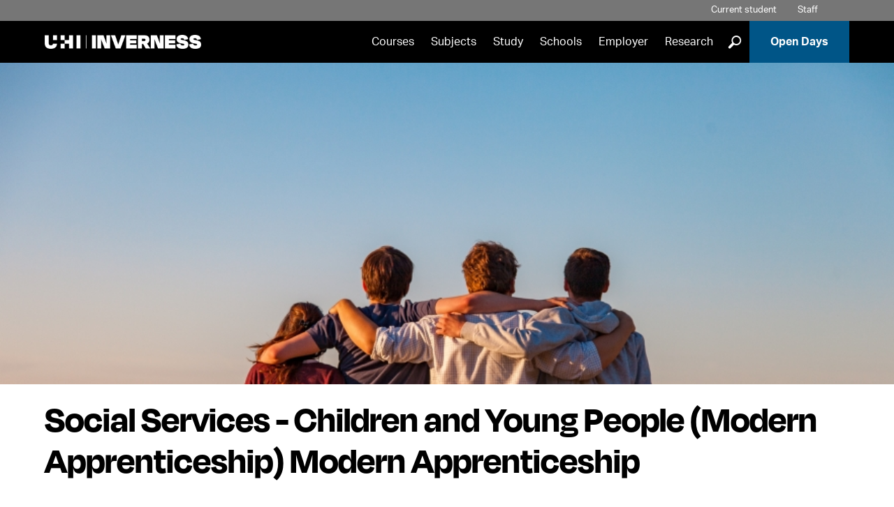

--- FILE ---
content_type: text/html; charset=UTF-8
request_url: https://www.inverness.uhi.ac.uk/courses/scqf-level-7-social-services-children-and-young-people-modern-apprenticeship/
body_size: 8171
content:
<!DOCTYPE html>
<html lang='en'>
<head>
  <!-- One Web - Course page PHP -->
  <meta http-equiv="Content-Type" content="text/html; charset=UTF-8">
  <meta http-equiv="X-UA-Compatible" content="IE=edge">
  <meta name="googlebot" content="NOODP">
  <meta name="slurp" content="NOYDIR">
  <meta name="msnbot" content="NOODP">
  <meta name='uhilanguage' content='English'>
  <title>Modern Apprenticeship Social Services - Children and Young People (Modern Apprenticeship) course</title>
   <meta name="sectionType" content="Courses" />
    
  
   <!-- ~ meta keywords ~ -->
   <!-- ~ meta description ~ -->
    <meta name="pageNewLastModified" content="2025-10-14T12:32:52Z" /><!--last modified-->
<meta name="courseSummary" content="Access is provided to our fully equipped facility at the UHI Inverness campus and is complimentary to training conducted in the workplace. The qualification is delivered in partnership with the employer, student and the training provider.Registration and certification of the qualification is through the awarding body SSSC. The care sector programmes are delivered in partnership with the student, employer and training provider. They comprise of a SVQ qualification and Core Skills." />
    
  <link rel="alternate" type="application/rss+xml" title="University of the Highlands and Islands Press Releases" href="http://feeds.feedburner.com/uhinews">
  <link rel="alternate" type="application/rss+xml" title="University of the Highlands and Islands Events" href="http://feeds.feedburner.com/uhievents">
  <link rel="alternate" type="application/rss+xml" title="University of the Highlands and Islands Jobs" href="http://feeds.feedburner.com/uhijobs">

  <meta name="viewport" content="width=device-width, minimum-scale=1.0">
 
  <link rel="stylesheet" href="https://fonts.googleapis.com/css?family=Oswald:400,700" />
  <link rel='stylesheet' media='screen' href='/t4-media/one-web/university/admin-assets/css/common.css' /><!--common.css-->
  <link rel='stylesheet' media='screen' href='/t4-media/one-web/university/admin-assets/css/build-uhi-main.css' /><!--build-uhi-main.css-->
  <link rel='stylesheet' media='print' href='/t4-media/one-web/university/admin-assets/css/print.css' /><!--print.css-->
  <link rel='stylesheet' media='screen' href='/t4-media/one-web/university/admin-assets/css/build-uhi-main-2.css' /> <!--build-uhi-main-2.css-->
  <link rel='stylesheet' media='screen' href='/t4-media/one-web/university/admin-assets/css/course-pages.css' /> <!--course-pages.css-->
  <link rel="stylesheet" href="https://use.typekit.net/jlz6ata.css"> <!--Degular and Aktiv Grotesk Fonts-->

  <!-- ^^ Hide Custom CSS Selector nav object ^^ -->
	<link rel='stylesheet' media='screen' href='/t4-media/one-web/university/admin-assets/css/css-selector-default.css' />
  <!-- t4 type="navigation" name="UHI CSS Selector 2" id="331" / -->
  
  <!-- ^^ UHI Header CSS getter nav object #31 ^^ -->
  <!-- Course Banner Image text/header -->
  <style>
  @media only screen and (max-width: 767px) {
    .section.intro > .wrap {
      background-image: url(/t4-media/one-web/inverness/courses/banner-images/Social-Services-_-Banner-2.jpg)
    }
  }
  
  @media only screen and (min-width: 768px) {
    .section.intro > .wrap > .background {
      background-image: url(/t4-media/one-web/inverness/courses/banner-images/Social-Services-_-Banner-1.jpg)
    }
  }
</style><meta name='keywords' content='Childcare, children, health, safeguarding, modern apprenticeship,'>

  
  <link rel="icon" href="/t4-media/one-web/university/admin-assets/img/favicon.svg" type="image/svg+xml">
  <link rel="apple-touch-icon" href='/t4-media/one-web/university/admin-assets/img/apple-touch-icon.png'>
  
    <!-- javascript declarations 20240213 - 2024 -->

  <script src='/t4-media/one-web/university/admin-assets/js/jquery/jquery-3.7.1.min.js'></script>  <!-- jquery-3.7.1.min.js -->
  <script src='/t4-media/one-web/university/admin-assets/js/jquery/jquery-ui.1.13.2.min.js'></script>	<!-- jquery-ui.1.13.2.min.js -->

  <script src='/t4-media/one-web/university/admin-assets/js/min/plugins-min.js'></script>	<!-- plugins-min.js  -->
  <script src='/t4-media/one-web/university/admin-assets/js/min/cookie-min.js'></script>  <!-- cookie-min.js -->
  <script src='/t4-media/one-web/university/admin-assets/js/min/main-min.js'></script>	<!-- main-min.js -->  
  <script src='/t4-media/one-web/university/admin-assets/js/min/funnelback.autocompletion-min.js'></script>  <!-- funnelback.autocompletion-min.js  -->  
  <script>
if(allowPerfCookies()) {  
  window.dataLayer = window.dataLayer || [];
  window.dataLayer.push({'testOrder': "true"}); 
  }
 </script> 
<script>(function(w,d,s,l,i){w[l]=w[l]||[];w[l].push({'gtm.start':
new Date().getTime(),event:'gtm.js'});var f=d.getElementsByTagName(s)[0],
j=d.createElement(s),dl=l!='dataLayer'?'&l='+l:'';j.async=true;j.src=
'https://www.googletagmanager.com/gtm.js?id='+i+dl;f.parentNode.insertBefore(j,f);
})(window,document,'script','dataLayer','GTM-5CXKR4P');</script>


<!-- New GA4 Code: -->
<!-- <script async src="https://www.googletagmanager.com/gtag/js?id=G-XGG5V6LHGP"></script> -->

<script>
if(!allowPerfCookies()) {  
  var ga = (function(){});
  }
  
if(allowPerfCookies()) {
  console.log("perf enabled");
  (function(i,s,o,g,r,a,m){i['GoogleAnalyticsObject']=r;i[r]=i[r]||function(){
  (i[r].q=i[r].q||[]).push(arguments)},i[r].l=1*new Date();a=s.createElement(o),
  m=s.getElementsByTagName(o)[0];a.async=1;a.src=g;m.parentNode.insertBefore(a,m)
  })(window,document,'script','//www.google-analytics.com/analytics.js','ga');
  

  ga('create', 'UA-24468473-1', 'uhi.ac.uk',{cookieFlags: 'max-age=7200;secure;samesite=none'});
  ga('send', 'pageview');
  
  // New GA4 code:
  
   var head = document.getElementsByTagName('head')[0];
   theScript= document.createElement('script');
   theScript.src = 'https://www.googletagmanager.com/gtag/js?id=G-XGG5V6LHGP';
   theScript.type = "text/javascript";
   head.appendChild( theScript );
   
  
  window.dataLayer = window.dataLayer || [];
  function gtag(){dataLayer.push(arguments);}
  gtag('js', new Date());
  gtag('set', {cookie_flags: 'SameSite=None;Secure'});
  gtag('set', {cookie_domain: 'uhi.ac.uk'});
  gtag('config', 'G-XGG5V6LHGP');
  
}
</script>

<script>
if(allowPerfCookies()) {
  function recordOutboundLink(link, category, action) {
	ga('send', 'event', category, action);
    setTimeout('document.location = "' + link.href + '"', 100);
  }
}
</script>






















 			<!-- One-Web Google Analytics -->
   <!-- Twitter Tag -->













 <!-- javacript declarations -->
  <script src='/t4-media/one-web/university/admin-assets/js/min/tabr-min.js'></script>	<!-- tabr-min.js --> 
  
<script>
  $(function() {   
    var n = $( ".tabnav li" ).length;
    $( ".tabs" ).tabs({
   disabled: [ n-1 ],
  activate: function(e, ui){
 //   window.location = '#tabanchor';
      if(!$(this).hasClass("quotes")) { 
          window.location = '#tabanchor';
      }     
}
});  
    var lasttab = "#ui-id-" + (n).toString();
  $(lasttab).on('click',function(event){
//    console.log("fired");
  location.hash = $(this).attr('href');
});
});
  </script>

   <!-- ^^ UHI Header JavaScript getter nav object #49 ^^ -->
  <script type="application/ld+json">
{
  "@context": "http://schema.org",
  "@type": "Course",
  "name": "Modern Apprenticeship Social Services - Children and Young People (Modern Apprenticeship)",
  "description": "Access is provided to our fully equipped facility at the UHI Inverness campus and is complimentary to training conducted in the workplace. The qualification is delivered in partnership with the employer, student and the training provider.Registration and certification of the qualification is through the awarding body SSSC. The care sector programmes are delivered in partnership with the student, employer and training provider. They comprise of a SVQ qualification and Core Skills.",
  "provider": {
    "@type": "Organization",
    "name": "University of the Highlands and Islands",
    "sameAs": "https://www.uhi.ac.uk"
  }
}
</script>

<!-- Hide message us button in corner of screen -->
<script>
function minimiseElements() {
    document.getElementById("minimise").style.display = "none";
    document.getElementById("messageText").style.display = "none";
    document.getElementById("messageImage").style.display = "none";
    document.getElementById("bottommessage").style.display = "block";
}    
</script>
<!-- deal with anchor tabs misaligning due to floating menu bar -->
<style>
@media (min-width: 768px) {
  html {
    scroll-padding-top: 125px; /* height of sticky header */
  }
}
</style>
  
  
</head>
<body>
  
<noscript><iframe src="https://www.googletagmanager.com/ns.html?id=GTM-5CXKR4P" height="0" width="0" style="display:none;visibility:hidden"></iframe></noscript>
 <!-- One-Web GTM -->
  
  <header class="header clearfix banner">
    <ul class="tools">
      <!-- ^^ Header tools links getter nav #33 ^^ -->
      <!-- text/header-tools -->
<li class="students"><a href="/study/students/">Current student</a></li>
<li class="staff"><a href="/staff/">Staff</a></li>
<li class="alumni"></li>
      <li class="language en">
      <div tabindex="0" class="lang-switcher">
        <span class="lang-button">
          Translate 
          <!--Eadar-theangaich -->
          <!--Aistrigh -->
          <!--अनुवाद करें -->
          <!--Chransliet -->
          <span class="lang-button-down">&#9660;</span>
          <span class="lang-button-up">&#9650;</span>
        </span>
        <div class="language-options">
          
          <!--<a href="/courses/scqf-level-7-social-services-children-and-young-people-modern-apprenticeship/">English</a>-->
          
          
          
        </div>
      </div>
    </li>
      <script>
  		  var elem = document.querySelector(".language-options")
				var button = document.querySelector(".language")
				if (elem.innerText.replace(/\s+/g, '') == ""){
          button.style.display = "none"
        }
  		</script>
    </ul>
    <div class="sticker">
    <nav class="nav primary" aria-label="primary">
      <div class="logo"><a href="/" rel="home"><img src="/t4-media/one-web/university/admin-assets/partners/inverness/uhi-inverness-logo-reversed.png" alt="UHI Inverness" title="UHI Inverness" /></a></div>
      <h1 id="header-name">University of the Highlands and Islands</h1>
      <ul id="navList">
        <!-- ^^ Primary nav getter nav object #36 -->
        <li><a href="/courses/">Courses</a></li>
<li><a href="/subject-areas/">Subjects</a></li>
<li><a href="/study/">Study</a></li>
<li><a href="/schools/">Schools</a></li>
<li><a href="/business-and-training/">Employer</a></li>
<li><a href="/research/">Research</a></li>

        <li>
          <div class="glass-button">
            <button onclick="showGlass()">]</button>
          </div>
        </li>
        <li class="apply"><a href="/events/">Open Days</a></li>
      </ul>
      <div class="full-glass" id="fullGlass">
              <!-- ^^ Site search form code getter id: #38 ^^ -->
              <!--<form method="get" action='https://www.inverness.uhi.ac.uk/search'>
    <label for="funnelbackInjected" class="visually-hidden">Search suggestions</label>
     <input name="collection" id="collection" type="hidden" value='uhi-inverness-meta'>
    <input name="location" type="hidden" value="header">
 <span class="search-input">
   <label for="funnelbackQuery" class="visually-hidden">Search Query</label>
    <input type="text" name="query" id="funnelbackQuery" class="keyword" placeholder="Search">
  </span>
    <label for="submit">Submit Search</label>
    <input name="submit" id="submit" type="submit" value="]">
  </form>-->

<form class="site-search" method="get" action='https://www.inverness.uhi.ac.uk/search'>
  <span class="search-input">
    <label for="funnelbackQuery" class="visually-hidden">Search Query</label>
    <input type="text" id="funnelbackQuery" name="searchstax[query]" class="keyword" placeholder="Search">
  </span>

  <!-- always start on page 1 so the results load -->
  <input type="hidden" name="searchstax[page]" value="1">

  <!-- give the label a target to point at -->
  <label for="submit">Submit Search</label>
  <input type="submit" id="submit" name="submit" class="sr-only" value="]">
</form>
              <button onclick="hideGlass()">X</button>
          </div>
          <button class="burger" onclick="burgerBars(this)">
              <a class="press">
                  <div class="bar1"></div>
                  <div class="bar2"></div>
                  <div class="bar3"></div>
                  Menu
              </a>
       </button>
    </nav>
    </div>
  </header>
<div class="burger-menu" id="burgerMenu" role="navigation" aria-label="burger menu">
        <div class="lang-main">
        <ul class="burger-lang">
            <li class="burger-language en">
                <div tabindex="0" class="lang-switcher">
                    <span class="lang-button">
          						Translate 
          						<!--Eadar-theangaich -->
          						<!--Aistrigh -->
          						<!--अनुवाद करें -->
          						<!--Chransliet -->
          						<span class="lang-button-down">&#9660;</span>
          						<span class="lang-button-up">&#9650;</span>
                    </span>
                    <div class="burger-language-options">
                       
                       <!--<a href="/courses/scqf-level-7-social-services-children-and-young-people-modern-apprenticeship/">English</a>-->
          						 
          						 
          						 
                    </div>
                </div>
            </li>
            <script>
                var elem = document.querySelector(".burger-language-options")
                    var button = document.querySelector(".burger-language")
                    if (elem.innerText.replace(/\s+/g, '') == ""){
                        button.style.display = "none"
                    }
              </script>
        </ul>
        <ul class="main-list">
          <!-- ^^ Primary nav getter nav object #36 -->
        	<li><a href="/courses/">Courses</a></li>
<li><a href="/subject-areas/">Subjects</a></li>
<li><a href="/study/">Study</a></li>
<li><a href="/schools/">Schools</a></li>
<li><a href="/business-and-training/">Employer</a></li>
<li><a href="/research/">Research</a></li>

          <li class="apply"><a href="/events/">Open Days</a></li>
        </ul>
        <ul>
          <li class="burger-search"><a href="https://www.inverness.uhi.ac.uk/search">Search</a></li>
        </ul>
        </div>
        <div class="tool-social">
            <ul class="tool-list">
      				<!-- ^^ Header tools links getter nav #33 ^^ -->
      				<!-- text/header-tools -->
<li class="students"><a href="/study/students/">Current student</a></li>
<li class="staff"><a href="/staff/">Staff</a></li>
<li class="alumni"></li>
            </ul>
            <ul class="social-list">
              <!-- ^^ Footer social media links getter #40 ^^ -->
              <li class="facebook"><a href="https://www.facebook.com/UHIinverness">Facebook</a></li>
<li class="twitter"><a href="https://twitter.com/UHI_Inverness">Twitter</a></li>
<li class="instagram"><a href="https://www.instagram.com/uhiinverness/">Instagram</a></li>
<li class="youtube"><a href="//youtube.com/ThinkUHI">YouTube</a></li>
<li class="linkedin"><a href="https://www.linkedin.com/company/inverness-college-uhi/">LinkedIn</a></li>

            </ul>
        </div>
    </div>
    <button class="grey-out" id="greyOut" onclick="hideGlass()">Close search</button>
  <!-- ^^ Landing page banner getter ^^ -->
  
  <!-- ^^ Site slogan getter nav object #37 ^^ --> 
  
     	<!-- End page layout header -->
    	<!-- START T4 Live Content -->   
  
  <!-- Search text crawl start --><main>	<div class="section clearfix intro">
      <div class="wrap">
        <div class="background"></div>
      </div>
    </div>
<!-- TITLE AND COURSE COSE -->
	<div class="section clearfix courseapply adjusttitle">
      <div class="wrap">
       <script>
          var courseCodeExtraDated = "INV3SSCYPMA";
          
           if (courseCodeExtraDated.substring(0, 1) == "U"){
           document.write("<div class='course-top-message'><p>The information on this course page is for the 2026/27 academic year, starting in September 2026. January 2026 starts are only available if 'I want to start in JAN 2026' appears in the Apply section below.</p></div>");
        }
        </script>
        <h1>Social Services - Children and Young People (Modern Apprenticeship) Modern Apprenticeship</h1>
        <p></p>
        
      </div>
    </div><div class="section clearfix coursedetails"><div class="wrap tabs"><!-- text/tab-headings-en -->
<a name="tabanchor" id="tabanchor"></a>
<ul class="tabnav" role="tablist">
  <li>
    <h2>
      <a href="#tab-summary">Summary</a>
    </h2>
  </li>
  
  <li><h2><a href="#tab-content">Content</a></h2></li>
  <!--         <li>
             <h2>
               <a href="#tab-content">Content</a>
           </h2>
           </li> -->
  <li >
    <h2>
      <a href="#tab-studymode">Study mode</a>
    </h2>
  </li>
  <li>
    <h2>
      <a href="#tab-funding">Fees/funding</a>
    </h2>
  </li>
  <li>
    <h2>
      <a href="#tab-career">Career</a>
    </h2>
  </li>
    <li>
    <h2>
        <a href="#applynow">Apply</a>
    </h2>
  </li>
</ul>		<!-- text/tab-summary-en coursecode INV3SSCYPMA  -->
            <div id="tab-summary" class="tab" style="display: block;">
                 <!-- Left-col -->
                 <div class="col half">
                   
                 <h3>What is special about this course?</h3>
                   
                   
                    
                   <p>Access is provided to our fully equipped facility at the UHI Inverness campus and is complimentary to training conducted in the workplace. The qualification is delivered in partnership with the employer, student and the training provider.</p><p>Registration and certification of the qualification is through the awarding body SSSC. The care sector programmes are delivered in partnership with the student, employer and training provider. They comprise of a SVQ qualification and Core Skills.</p>
                   

                </div>
                <!-- Right-col -->
                <div class="col half">
<!-- If Entry requirements -->
                  <h3>Entry requirements</h3><p>Applicants must be working in a care setting.</p><p>This course is not suitable for school leavers.</p>
                  <!-- If Access routes -->
                  
				  
                </div>
            </div>
            <!-- End #tab-summary en --><!-- text/tab-content -->
<div id="tab-content" class="tab">
                                
<!-- Year 1 -->


<!-- Year 2 -->


<div style="clear:both;"></div>

<!-- Year 3 -->


<!-- Year 4 -->


<div style="clear:both;"></div>

<!-- Year 5 -->

  
<div class='col half'><p>Candidates develop a portfolio of evidence which enables them to match their skills and knowledge to nationally agreed standards for care.</p><p>Candidates will use an electronic portfolio to gather the practice and knowledge required to fulfil the occupational standards for the course.</p><p>Examples of units:</p><ul><li>Promote, monitor and maintain health and safety.</li><li>Reflect and develop your practice.</li><li>Promote effective communication.</li><li>Promote health, safety and security in a work setting.</li><li>Develop practice through reflection and learning.</li><li>Promote the safeguarding of individuals.</li></ul></div>
  
 <!-- Equipment -->
 
  
   <!-- Course documents -->
 

</div><!-- end #tab-content -->			<!-- text/tab-study-mode-en -->
            <div id="tab-studymode" class="tab">
              <div class="col half">
                                    <div id="study-opt">
                      <h3>How will I study my course?</h3>
                
                 
             
                                      
                      <ul><li>Work based</li></ul>
                      <p>Portfolio to gather evidence.</p>
                  </div>              
                  
                  <div id="Duration"><h3>How long will my course last?</h3>18 Months<p>SCQF level 7</p></div>
              </div>
              <div class="col half">
                
                                   
                
                
                
                  <div id="Location">
                      <h3>Where can I study my course?</h3>
                      <ul><ul><li>Beechwood Campus</li></ul></ul>
                  </div> 
                
     
                
                
                  <div id="Start">
                      <h3>Start date</h3>
                      <p>Rolling entry</p>
                  </div>
              </div>
            </div>
            <!-- end #tab-study-mode gd --><div id="tab-funding" class="tab"><div class="col half"><h3>Fees</h3><!-- Default fees from site_config -->
<p>For the latest information on fees please see our <a href="/study/funding/">fees policy</a>.</p></div><div class="col half"></div></div>				<!-- text/career-tab-en -->
               <div id="tab-career" class="tab">
                <div class="col half">
                   <div id="Career">
                    <h3>What can I do on completion of my course?</h3>
                    <ul><li>Enhanced career prospects</li><li>Meet SSSC requirements for registration.</li><li>Progression to<a href="https://www.inverness.uhi.ac.uk/courses/hnc-social-services-previously-hnc-social-care/"> HNC Social Services</a> may be possible.</li><li>PDA Health and Social Services to meet SSSC requirements.&nbsp;</li></ul>
                  </div>
                </div>
                <div class="col half">
                    
                    <!-- QR code - leave as is: handled by JS -->
                    <div id="printQR">
                        <h3>Is there more information available online?</h3>
                        <p><img id="QR" alt="QR Code - scan to visit course page" title="QR Code - scan to visit course page" src="#" /></p>
                        <p>You can use the above QR code to connect directly to the course details.</p>
                    </div>
                </div>
              </div>
              <!-- end #tab-career --></div><!-- end .wrap.tabs --></div><!-- end .section.clearfix.coursedetails --><div class="section ctas"><div class="section clearfix apply" id="applynow">	<div class="wrap">		<div id="Apply">			<div class="wrap"><p>Employers and applicants, please email for more information <a href="mailto:bsc.inverness.ic@uhi.ac.uk">business.ic@uhi.ac.uk</a></p><p class="applyconditions">We are delighted that you are thinking about studying at UHI Inverness. UHI Inverness operates a fair and open admissions system committed to equality of opportunity and non-discrimination. We consider all applications on merit and on the basis of ability to achieve, without discrimination on grounds of age, disability, gender identity, marriage and civil partnership, pregnancy and maternity status, race, religion and/or belief, sex, sexual orientation or socio-economic background. We welcome applications from all prospective students and aim to provide appropriate and efficient services to students with disabilities.</p>			</div>		</div>	</div></div></div></div></div><!-- .coursefinder --></div></div></main><!-- Search text crawl end -->
<footer class="footer">
    <div class="flexwrap links">
      <!-- ^^ Site footer links getter #39 ^^ -->
      <div class="site">
  <p><strong>Site Links</strong></p>
  <ul>
    <li><a href="/about-us/">About us</a></li>
    <li><a href="/about-us/complaints-handling/">Complaints handling</a></li>
    <li><a href="/contact-us/">Contact us</a></li>
    <li><a href="/cookies/">Cookies</a></li>
    <li><a href="/about-us/foi/">Freedom of information</a></li>
    <li><a href="/about-us/data/privacy/">Privacy</a></li>
    <li><a href="/staff/vacancies/">Vacancies</a></li>
    
    
    
    
  </ul>
  <a href="https://www.uhi.ac.uk/en/" class="footer-logo"><img src="/t4-media/one-web/university/admin-assets/img/logos/uhi-logo-reversed.png" alt="University of the Highlands and Islands | Oilthigh na Gàidhealtachd agus nan Eilean" title="University of the Highlands and Islands | Oilthigh na Gàidhealtachd agus nan Eilean" /></a>
</div>
      <!-- Translatable One-Web Footer Text -->
      <div class="partners">
  <p><strong>Partners</strong></p>
  <ul>
    <li><a target="_blank" title="UHI Argyll" href="https://www.argyll.uhi.ac.uk/">UHI Argyll</a></li>
    <li><a target="_blank" title="UHI Inverness" href="https://www.inverness.uhi.ac.uk/">UHI Inverness</a></li>
    <li><a target="_blank" title="UHI Moray" href="https://www.moray.uhi.ac.uk/">UHI Moray</a></li>
    <li><a target="_blank" title="UHI North, West and Hebrides" href="https://www.nwh.uhi.ac.uk/">UHI North, West and Hebrides</a></li>
    <li><a target="_blank" title="Orkney College UHI" href="https://www.orkney.uhi.ac.uk/">UHI Orkney</a></li>
    <li><a target="_blank" title="UHI Perth" href="https://www.perth.uhi.ac.uk/">UHI Perth</a></li>
    <li><a target="_blank" title="UHI Shetland" href="https://www.shetland.uhi.ac.uk/">UHI Shetland</a></li>
    <li><a target="_blank" title="Highland Theological College" href="https://www.htc.uhi.ac.uk/">Highland Theological College</a></li>
    <li><a target="_blank" title="Sabhal Mòr Ostaig UHI" href="http://www.smo.uhi.ac.uk/">Sabhal Mòr Ostaig</a></li>
    <li><a target="_blank" title="Scottish Association for Marine Science UHI" href="http://www.sams.ac.uk/">Scottish Association for Marine Science</a></li>
  </ul>
  <p><a class="footer-highlight" href="https://www.uhi.ac.uk/">UHI</a> is a diverse and flexible partnership serving our communities and connected to their needs.</p>
</div>
      
    </div>
    <div class="flexwrap socialdesk">
      <ul class="social">
        <!-- ^^ Footer social media links getter #40 ^^ -->
        <li class="facebook"><a href="https://www.facebook.com/UHIinverness">Facebook</a></li>
<li class="twitter"><a href="https://twitter.com/UHI_Inverness">Twitter</a></li>
<li class="instagram"><a href="https://www.instagram.com/uhiinverness/">Instagram</a></li>
<li class="youtube"><a href="//youtube.com/ThinkUHI">YouTube</a></li>
<li class="linkedin"><a href="https://www.linkedin.com/company/inverness-college-uhi/">LinkedIn</a></li>

      </ul>
      <div class="servicedesk">
        <p><a href="https://www.uhi.ac.uk/en/lis/">Service desk</a></p>
      </div>
    </div>
    <hr />
    <div class="flexwrap statement">
      <!-- ^^ Site footer copyright getter #41 ^^ -->
      <div class="address">
  <p>Board of Management of Inverness College (known as UHI Inverness)
<br />Scottish Charity No SC021197
<br />Copyright &copy; UHI Inverness
<br /><a href="/accessibility">Accessibility Statement</a></p>
</div>
      <!-- ^^ Site footer trademark getter #42 ^^ -->
      <div class="charity">
  <p>Registered Office : 1 Inverness Campus, Inverness, IV2 5NA
<br />t: <a href="tel:+441463273000">+44 (0)1463 273000</a></p>
</div>
    </div>
    <a class="t4Edit-page" href="https://www.t4.uhi.ac.uk/terminalfour/page/section#edit/72198/contents">-</a>
</footer>
<script>
  $(function() {   
  if (window.location.hash.substr(1)=="applynow") {
   $( ".tabs" ).tabs( "option", "active", 0 );
    location.hash = "applynow";
}   
});
</script>
  <script>
     window.onscroll = function() {stickyNav()};
  </script>
		<!-- page specific content script --> 
		<script src='/t4-media/one-web/university/admin-assets/js/min/courses-min.js'></script> <!-- courses-min.js -->
 
<script>
document.addEventListener("DOMContentLoaded", function () {
  const form  = document.querySelector("form.site-search");
  const input = document.getElementById("funnelbackQuery");
  if (!form || !input) return;

  const searchPage = form.getAttribute("action") || "/search/";

  form.addEventListener("submit", function (e) {
    e.preventDefault();
    const q = (input.value || "").trim();
    if (!q) return;

    const href = `${searchPage}?searchstax[query]=${encodeURIComponent(q)}&searchstax[page]=1`;
    window.location.assign(href);
  });
});
</script>
	</body>
</html>

--- FILE ---
content_type: text/css
request_url: https://www.inverness.uhi.ac.uk/t4-media/one-web/university/admin-assets/css/build-uhi-main.css
body_size: 18084
content:
/********************************************

Applies To            : UHI Site pages & all Partner pages
OLD Colour Main       : #572163
OLD Colour Secondary  : #eee8ef
Description           : Screen styles for all UHI site pages, and partner pages.
Media Type            : Screen
Name & Filename       : build-uhi-main.css

*********************************************/

/****************************************

MAIN #PORTAL-COLUMN LAYOUT

****************************************/

.main {
  display: flex; /* make flex container */
  flex-direction: column; /* for mobile */
  margin: 1rem 5%; /* center container, with top margin */
  text-align: left; /* all left-aligned text within container by default */
}

/* all flex items have spacing by default */
.main > aside,
.main > div {
  margin: 0 0 2rem 0;
  padding: 0 .5rem;
}

/* flex rules at iPad landscape for introducing columns */
@media (min-width: 1024px) {

  .main {
    flex-direction: row; /* to make columns */
  }

  .main > aside,
  .main > div {
    padding: 0 1rem; /* increase flex item gutter */
  }

  /* full flex: declaration for IE11 benefit */
  /* required content column is ordered first in Page Layout markup */
  #portal-column-content {
    flex: 3 1 75%; /* column is 3x as wide as others */
    order: 2; /* centre or right */
  }

  /* optional right column is ordered second in Page Layout markup */
  #portal-column-two {
    flex: 1 1 25%; /* quarter or one-fifth column when shown */
    order: 3; /* pushes to right */
  }

  /* optional left (navigation) column is ordered third in Page Layout markup */
  #portal-column-one {
    flex: 1 1 25%; /* quarter or one-fifth column when shown */
    min-width: 250px; /* for IE11 */
    order: 1; /* pushes to left */
  }
}

#content-core {
  overflow-x: hidden; /* prevents horizontal scrolling */
}

.right-content-flex {
  display: flex;
  flex-flow: row wrap;
}

@media (max-width: 1024px) {
  .right-content-flex {
    justify-content: space-around;
  }
}

/*
main content links
*/

#content-core a,
#portal-column-two a,
.courselist a {
  font-family: "aktiv-grotesk", Arial, sans-serif;
  color: var(--uhi-blue);
}

#content-core a:hover,
#content-core a span:hover,
#portal-column-two div a:hover,
.courselist a:hover {
  text-decoration: underline;
}

/*
https://www.t4.uhi.ac.uk/terminalfour/preview/8/en/44094
https://www.inverness.uhi.ac.uk/business-and-training/
https://www.nafc.uhi.ac.uk/courses/aquaculture-courses/
*/
#portal-column-two ul {
  margin: 0;
  padding: 0;
  list-style-type: none;
}

/********************************************

CLASSES

********************************************/

/*
pulls up first heading or paragraph on Landing Page columns
to align with side columns

less comprehensive?
.col.half > h2:first-of-type,
.col.half > h3:first-of-type,
.col.half > p:first-of-type {
margin-top: 0;
}

currently lacking a better selector
*/
.col > h2:first-child,
.col > h3:first-child,
.col > p:first-child {
  margin-top: 0;
}

/*
content-button
*/

.content-button {
  position: relative;
  width: 225px;
  height: 110px;
  float: none;
  display: inline-block;
  margin: 0 15px 15px 0;
  border: 5px solid #fff;
  box-shadow: 5px 5px 11px #ddd;
}

.content-button img {
  width: 225px;
  height: 110px;
}

.content-button span {
  position: absolute;
  top: 3%;
  left: 5%;
  z-index: 2;
  font-size: 24px;
  text-shadow: 1px 1px #000;
  opacity: 1.0;
  text-transform: lowercase;
  color: white;
  font-weight: bold;
}

.content-button a {
  color: #fff;
  font-weight: bold;
}

.content-button:hover {
  opacity: 0.5;
  cursor: pointer;
}

/*
course-filter-title
*/

.course-filter-title {
  font-size: 19px;
  font-weight: normal;
  padding: 10px 22px;
  cursor: pointer;
}

@media (min-width: 1200px) {
  .course-filter-title {
    font-size: 22px;
  }
}

@media (min-width: 1169px) {
.course-filter-title {
  margin-bottom: 0;
}
}

/*
course-search-filter
*/

.course-search-filter {
  display: block;
}

.course-search-filter > input {
  font-size: 15px;
  margin: 3px 0 3px 11px;
}

.course-search-filter {
  margin: 3px 0 6px 0;
}

@media (min-width: 1000px) {
  .course-search-filter {
    font-size: 16px;
  }
}

@media (min-width: 1200px) {
  .course-search-filter {
    font-size: 19px;
  }
}

.hostingtext {
  font-size: 35%;
  display: block;
  margin-top: -5px;
}

/*
Unistats widget
*/

.kiswidget {
  overflow: hidden !important;
}

@media (min-width: 768px) {
  .kiswidget {
    display: inline;
  }
}

.kiswidget iframe {
  background-color: #fff;
  border: 0 none transparent;
  height: 150px;
  margin-bottom: 30px;
  overflow: hidden !important;
  width: 615px;
}

.kiswidget iframe * {
  overflow: hidden !important;
}

.main .field {
  margin: 0.5em 0;
}

.main label {
  display: inline-block;
  margin: 0.5em 0;
  vertical-align: baseline;
}

.main input[type="submit"] {
  background-color: #0f0f0f;
  border: medium none;
  border-radius: 3px;
  color: white;
  font-size: 1.33em;
  font-weight: bold;
  margin: 0.5em 0;
  padding: 0.5em;
  text-transform: uppercase;
}

.main img {
  border: 0;
  max-width: 100%;
}

.main dl.info {
  background-color: #999;
  border-radius: 3px;
  color: white;
  font-weight: bold;
  margin: 1em 0;
  padding: 0.5em;
}

.main dl.info > dt {
  display: inline-block;
  vertical-align: baseline;
  zoom: 1;
  *display: inline;
  *vertical-align: auto;
  margin: 0;
  text-transform: uppercase;
}

.main dl.info > dt:after {
  content: ': ';
}

.main dl.info > dd {
  display: inline-block;
  vertical-align: baseline;
  zoom: 1;
  *display: inline;
  *vertical-align: auto;
  margin: 0;
}

.main input[type="email"],
.main input[type="password"],
.main input[type="text"],
.main textarea {
  border-radius: 3px;
  margin-bottom: .5rem;
  padding: .5rem;
}

/* prospectus */

.section.coursefinder .prospectus p {
  background-color: #fff;
  border: 8px solid #fff;
}

.section.coursefinder .prospectus .text {
  background-color: #fff;
  color: var(--uhi-grey2);
}

/* both b and strong needed? */
.section.coursefinder .prospectus b,
.section.coursefinder .prospectus strong {
  color: var(--uhi-black);
}

.section.coursefinder .prospectus b:hover,
.section.coursefinder .prospectus strong:hover {
  text-decoration: underline;
}

/*
section coursefinder courses prospectus
Action button with Ribbon
*/

.section.coursefinder.courses .prospectus {
  margin-top: -190px;
}

@media (min-width: 1000px) {
  .section.coursefinder.courses .prospectus {
    float: right;
    margin-top: -178px;
    margin-bottom: 50px; /* pushes content below Action button */
    margin-right: 10px;
  }
}

@media (min-width: 1200px) {
  .section.coursefinder.courses .prospectus {
    margin-top: -208px;
  }

  /* course search and Ribbon text if there's an Action button adjacent */
  .prospectus + p,
  .prospectus + #coursesearch {
    width: 80%;
  }
}

@media (max-width: 620px) {
    .section.coursefinder.courses .prospectus {
        margin-top: 0px;
    }

    .section.coursefinder .prospectus p {
        margin-left: 0px;
    }
}

/*
section clearfix
landing page row and column layout
whitespace if row directly after banner
http://stage-www.inverness.uhi.ac.uk/studying-at-ic/international/
*/

/* collapses if rule below applies */

/* whitespace after rows KIF 20180419 */

/* single column for mobile and tablet */
.section.clearfix > .wrap > .col.half,
.section.clearfix > .wrap > .col.onequarter,
.section.clearfix > .wrap > .col.threequarters {
  padding-left: 1%;
  padding-right: 1%;
  text-align: left;
}

.section.clearfix > .wrap.kis-container {
    padding:10px;
}

/* multi column for desktop */
@media (min-width: 1169px) {
  .section.clearfix > .wrap > .col.half {
    float: left;
    width: 48%;
  }

  .section.clearfix > .wrap > .col.onequarter {
    float: left;
    width: 23%;
  }

  /* https://www.uhi.ac.uk/en/schools/sciences/ */
  .section.clearfix > .wrap > .col.onequarter > p:first-child {
    margin-top: 0;
  }

  .section.clearfix > .wrap > .col.threequarters {
    float: left;
    width: 73%;
  }

  .section.clearfix > .wrap > .col.threequarters.switchcols {
    float: right;
  }
}

/* Ensuring course filters and course list show on correct sides */

.section.clearfix > .wrap.flexwrap > .col.threequarters {
  order: 2;
}

.section.clearfix > .wrap.flexwrap > .col.onequarter {
  order: 1;
}

/*
section coursedetails
*/

.section.coursedetails {
  position: relative;
  color: var(--uhi-black);
  font-size: 15px;
  text-align: left;
}

@media (min-width: 768px) {
  .section.coursedetails {
    font-size: 16px;
    margin-top: -40px;
  }
}

@media (min-width: 1000px) {
  .section.coursedetails {
    font-size: 17px;
  }
}

@media (min-width: 1200px) {
  .section.coursedetails {
    font-size: 18px;
  }
}

.section.coursedetails a {
  color: var(--uhi-blue);
  text-decoration: underline;
}

.section.coursedetails .apply {
  float: right;
  margin: 6px 10px 0 20px;
}

@media (min-width: 768px) {
  .section.coursedetails .apply {
    position: relative;
    margin-right: 20px;
  }
}

.section.coursedetails .apply a {
  display: inline-block;
  padding: 3px 6px;
  background-color: #fff;
  color: #0f0f0f;
  font-size: 16px;
  text-decoration: none;
  border-radius: 3px;
}

@media (min-width: 768px) {
  .section.coursedetails .apply a {
    position: relative;
    z-index: 2;
    margin-top: 3px;
    padding: 5px 10px;
    font-size: 20px;
    border-radius: 3px 3px 0 0;
    vertical-align: bottom;
  }
}

@media (min-width: 1000px) {
  .section.coursedetails .apply a {
    padding: 10px 15px;
    font-size: 23px;
  }
}

@media (min-width: 1200px) {
  .section.coursedetails .apply a {
    font-size: 25px;
  }
}

@media (min-width: 768px) {
  .section.coursedetails .apply a:hover {
    margin-top: 0;
    padding-bottom: 8px;
    transition: all 0.1s;
  }
}

@media (min-width: 1000px) {
  .section.coursedetails .apply a:hover {
    padding-bottom: 13px;
  }
}

@media (min-width: 768px) {
  .section.coursedetails .apply .arrow {
    position: absolute;
    width: 260px;
    height: 17px;
    left: -270px;
    top: 13px;
    background: url(/t4-media/one-web/university/admin-assets/css/img/content/arrow_apply.png) no-repeat;
  }
}

@media (min-width: 1000px) {
  .section.coursedetails .apply .arrow {
    top: 21px;
  }
}

@media (min-width: 1200px) {
  .section.coursedetails .apply .arrow {
    top: 22px;
  }
}

.section.coursedetails .tabnav {
  margin: 4px 0 0 10px;
  padding: 0;
  position: sticky;
  position: -webkit-sticky;
  top: 40px;
  padding-bottom: 5px;
  background-color: var(--uhi-white);
}

@media (min-width: 768px) {
  .section.coursedetails .tabnav {
    position: relative;
    z-index: 1;
    margin: 0px;
    padding-bottom: 0px;
    border-bottom: 0.5rem solid var(--uhi-blue);
    color-scheme: only light;
    background-color: transparent;
  }
}

.section.coursedetails .tabnav li {
  display: inline-block;
  list-style: none;
  margin: 6px 3px 0 0;
}

.section.coursedetails .tabnav li h2 {
  display: inline;
  font-family: inherit;
  line-height: inherit;
  margin: 0;
}

.section.coursedetails .tabnav li h2 a {
  display: inline-block;
  padding: 3px 6px;
  background-color: var(--uhi-grey2);
  color: #fff;
  font-size: 16px;
  text-decoration: none;
  border-radius: 3px;
  font-family: "degular-display", Arial, sans-serif;
  font-weight: normal;
}

@media (min-width: 768px) {
  .section.coursedetails .tabnav li h2 a {
    margin-top: 3px;
    padding: 5px 10px;
    font-size: 20px;
    border-radius: 3px 3px 0 0;
    vertical-align: bottom;
  }
}

@media (min-width: 1000px) {
  .section.coursedetails .tabnav li h2 a {
    padding: 10px 15px;
    font-size: 23px;
  }
}

@media (min-width: 1200px) {
  .section.coursedetails .tabnav li h2 a {
    font-size: 25px;
  }
}

@media (min-width: 768px) {
  .section.coursedetails .tabnav li h2 a:hover {
    margin-top: 0;
    padding-bottom: 8px;
    transition: all 0.1s;
  }
}

@media (min-width: 1000px) {
  .section.coursedetails .tabnav li h2 a:hover {
    padding-bottom: 13px;
  }
}

.section.coursedetails .tabnav li.ui-tabs-active h2 a {
  background-color: var(--uhi-blue);
  color: #fff;
}

.section.coursedetails .tab {
  margin: 10px;
}

@media (min-width: 768px) {
  .section.coursedetails .tab {
    overflow: hidden;
    margin: 50px 10px;
  }
}

.section.coursedetails h3 {
  margin: 5px 0px 10px 0px;
}

@media (min-width: 768px) {
  .section.coursedetails h3 {
    margin-bottom: 4px;
    font-size: 26px;
    line-height: 1;
  }
}

@media (min-width: 1000px) {
  .section.coursedetails h3 {
    font-size: 29px;
  }
}

@media (min-width: 1200px) {
  .section.coursedetails h3 {
    font-size: 32px;
  }
}

.section.coursedetails p,
.section.coursedetails ul {
  margin-top: 0;
}

.section.coursedetails ul li {
  list-style: square;
}

@media (min-width: 768px) {
  .section.coursedetails .col.half {
    float: left;
    width: 46%;
    margin-right: 4%;
  }

  .section.coursedetails .col.half:first-child {
    margin-left: 0;
  }
}

/*
section coursefinder
course search form sitewide
also campus pages eg http://www.uhi.ac.uk/en/campuses/moray-college-uhi/
removed background-image: url(/t4-media/one-web/university/admin-assets/img/hp/homepage-middle-large.jpg);
*/
.section.coursefinder {
  background-position: center center; /* campus pages */
  background-repeat: no-repeat; /* campus pages */
  background-size: cover; /* campus pages */
  overflow: hidden;
  position: relative;
}

@media (min-width: 768px) {
  .campus .section.coursefinder {
    background-position: 50% 248px;
  }
}

@media (min-width: 1200px) {
  .section.coursefinder {
    background-attachment: fixed; /* campus pages, desktop not iOS*/
  }
}

/*
https://www.uhi.ac.uk/en/courses/hnd-administration-and-information-technology/
https://www.uhi.ac.uk/en/campuses/north-highland-college-uhi/
*/
.section.coursefinder h2 {
  margin: 30px 10px;
  font: 30px/1;
  text-shadow: 1px 1px 3px white, -1px -1px 3px white;
}

.section.coursefinder p {
  background-color: #0f0f0f; /* or 572163 - was in css-selector-default.css */
  color: #fff;
  margin: 0;
  padding: 5px 15px;
  text-align: left;
}

@media (min-width: 1340px) {
  .section.coursefinder p {
    border-radius: 0 0 3px 3px;
  }
}

.section.coursefinder p a {
  color: #fff;
  text-decoration: underline;
}

/*
Course listing
- UHI Courses Landing Page
- UHI Partner Courses Landing Page [LEGACY]
*/

/* no results block */
.courselist--no-results {
  font-size: 18px;
}

.courselist--no-results h2 {
  margin-top: 0;
}

.courselist--no-results .reset-course-search {
  display: none;
}

@media (min-width: 768px) {
  .courselist--no-results .reset-course-search {
    display: inline-block;
  }
}

/* Course listing right column heading */

.courselist--filter-sets h2 {
  font-size: 25px;
  margin: 1rem 0;
  text-transform: uppercase;
}

.courselist--filter-sets .accordion {
  padding-left: 0;
}

@media (min-width: 768px) {
  .courselist--filter-sets h2 {
    font-size: 32px;
  }
}

@media (min-width: 1000px) {
  .courselist--filter-sets h2 {
    font-size: 38px;
  }
}

/* Course listing filters reset link */

.reset-course-search {
  font-size: 19px;
  margin: 0 !important;
}

.courselist--filter-sets .reset-course-search:first-child {
  margin-top: 2rem !important;
}

@media (min-width: 768px) {
  .courselist--filter-sets .reset-course-search:first-child {
    margin-top: 0 !important;
  }
}

/* Course listing filter boxes */

/* .section.courselist .col.onequarter > form > ul > li */
.courselist--filter-sets .accordion > li {
  background-color: var(--uhi-grey2);
  border-radius: 3px;
  color: #fff;
  margin-bottom: 6px;
  flex-grow: 1;
}

.search-filters {
  padding: 0 22px 10px;
}

/* extra course filter modules
https://www.shetland.uhi.ac.uk/courses/
*/
.section.courselist .col.onequarter .extra {
  margin-top: 35px;
}

.section.courselist .col.onequarter .extra h2 {
  margin: 0;
}

/* 20180411 KIF */
.section.courselist .col.onequarter .extra ul {
  list-style: outside none none;
  margin-left: 0;
  padding-left: 10px;
}

.section.courselist .col.onequarter .extra ul li {
  background: #b74783 none repeat scroll 0 0;
  border-radius: 3px;
  color: #fff;
  display: inline-block; /* 20180411 KIF*/
  font-size: 22px;
  margin-bottom: 6px;
  padding: 5px 15px; /* 20180411 KIF*/
  max-width: 250px;
}

.section.courselist .col.onequarter .extra ul li a {
  color: #fff;
}

/*
may share rules with above?
heading for News/Events feed list eg:
https://www.inverness.uhi.ac.uk/
...and other lists
*/

.section.courselist .col.onequarter > ul {
  margin: 0;
  padding: 0;
  list-style: none;
}

.section.courselist .col.onequarter > ul > li {
  background-color: var(--uhi-grey2);
  border-radius: 3px;
  color: #fff;
  margin-bottom: 6px;
}

.section.courselist .col.onequarter > ul > li:first-child {
  padding: 2px 5px;
}

.section.courselist .col.onequarter > ul > li h3 {
  cursor: pointer;
  margin: 0;
  padding: 5px 10px;
  font-size: 17px;
  font-weight: normal;
}

@media (min-width: 1000px) {
  .section.courselist .col.onequarter > ul > li h3 {
    padding: 5px 30px;
    font-size: 20px;
  }
}

@media (min-width: 1200px) {
  .section.courselist .col.onequarter > ul > li h3 {
    font-size: 22px;
  }
}

.section.courselist .col.onequarter > ul > li h3 .arrow {
  float: right;
  margin-left: 4px;
  font-size: 14px;
  vertical-align: middle;
}

@media (min-width: 768px) {
  .section.courselist .col.onequarter > ul > li h3 .arrow {
    float: none;
  }
}

.section.courselist .col.onequarter > ul > li ul {
  margin: 0;
  padding: 0 5px 10px;
  list-style: none;
}

@media (min-width: 1000px) {
  .section.courselist .col.onequarter > ul > li ul {
    padding: 0 30px 10px;
  }
}

.section.courselist .col.onequarter > ul > li ul li a {
  display: inline-block;
  margin: 3px 11px 3px 0;
  padding: 0 5px;
  color: #fff;
  font-size: 15px;
  text-decoration: none;
}

@media (min-width: 1000px) {
  .section.courselist .col.onequarter > ul > li ul li a {
    font-size: 17px;
  }
}

@media (min-width: 1200px) {
  .section.courselist .col.onequarter > ul > li ul li a {
    font-size: 19px;
  }
}

/* https://www.uhi.ac.uk/en/research-enterprise/cultural/institute-for-northern-studies/ */
.section.courselist .col.onequarter .quarterlight {
  padding: 10px;
  margin: 0 0 2rem 0;
  border: 3px solid #fff;
  border-radius: 3px;
  background-color: #fff;
  box-shadow: 5px 5px 11px #ccc;
  text-align: left;
}

.section.courselist .col.onequarter .quarterlight:hover {
  box-shadow: 5px 5px 11px var(--uhi-black);
}

.section.courselist .col.onequarter .quarterlight h3 {
  margin-top: 0;
}

.section.courselist .col.onequarter .quarterlight a {
  color: var(--uhi-black);
}

/*
section courselist col threequarters

list on:
https://www.uhi.ac.uk/en/courses/
*/

.section.courselist .col.threequarters > ul {
  margin: 0;
  padding: 0;
  list-style: none;
}

@media (min-width: 768px) {
  .section.courselist .col.threequarters > ul li {
    background: url(/t4-media/one-web/university/admin-assets/css/img/content/blackfade_bottom.png) center bottom no-repeat;
  }
}

@media (min-width: 1200px) {
  .section.courselist .col.threequarters > ul li {
    background-image: url(/t4-media/one-web/university/admin-assets/css/img/content/blackfade_bottom_large.png);
  }
}

.section.courselist .col.threequarters > ul li a {
  border-bottom: 4px dotted #ccc;
  color: #0f0f0f;
  cursor: pointer;
  display: block;
  font-family: inherit;
  font-size: 17px;
  overflow: hidden;
  padding: 4px 10px;
  text-decoration: none;
}

@media (min-width: 768px) {
  .section.courselist .col.threequarters > ul li a {
    padding: 7px 30px;
  }
}

@media (min-width: 1000px) {
  .section.courselist .col.threequarters > ul li a {
    font-size: 20px;
  }
}

@media (min-width: 1200px) {
  .section.courselist .col.threequarters > ul li a {
    font-size: 22px;
  }
}

.section.courselist .col.threequarters > ul li a .course {
  float: left;
  width: 100%;
}

@media (min-width: 768px) {
  .section.courselist .col.threequarters > ul li a .course {
    width: 58%;
    margin-right: 2%;
  }
}

.section.courselist .col.threequarters > ul li a .level {
  clear: left;
  color: #666;
}

@media (min-width: 768px) {
  .section.courselist .col.threequarters > ul li a .level {
    clear: none;
    float: left;
    width: 25%;
    text-align: right;
  }
}

.section.courselist .col.threequarters > ul li a .modes {
  float: right;
}

@media (min-width: 768px) {
  .section.courselist .col.threequarters > ul li a .modes {
    float: left;
    width: 15%;
    text-align: right;
  }
}

.section.courselist .col.threequarters > ul li a .modes .mode {
  display: inline-block;
  margin-left: 3px;
  padding: 0 5px;
  background-color: var(--uhi-grey1);
  color: #fff;
  border-radius: 3px;
  text-shadow: 1px 1px 0 rgba(0, 0, 0, 0.1);
}

.section.courselist .col.threequarters > ul li a .modes .mode.active {
  background-color: var(--uhi-purple);
  text-shadow: 1px 1px 0 rgba(0, 0, 0, 0.5);
}

.section.courselist .col.threequarters > ul li a .modes .mode.active:first-child {
  background-color: var(--uhi-red);
}

/*
section courses coursefinder
*/

.section.courses.coursefinder {
  margin-bottom: 30px;
  overflow: visible;
}

@media (min-width: 768px) {
  .section.courses.coursefinder {
    padding-top: 0;
    background: none;
  }
}

.section.courses.coursefinder form {
  background-color: #0f0f0f;
  padding: 10px;
}

@media (min-width: 768px) {
  .section.courses.coursefinder form {
    padding: 10px;
    text-align: left;
  }
}

@media (min-width: 1340px) {
  .section.courses.coursefinder form {
    border-radius: 0 0 3px 3px;
  }
}

.section.courses.coursefinder form input[type="submit"] {
  color: #0f0f0f;
}

/* section ctas */
.section.ctas {
  background-position: bottom center;
  background-repeat: no-repeat;
  background-size: cover;
}

.section.ctas .section.testimonials {
  margin: 0 auto;
  background: none;
  text-align: left
}

.section.testimonials a {
  color: #fff;
  font-weight: bold;
}

.section.ctas .section.testimonials h2 {
  text-align: center;
}

@media (min-width: 768px) {
  .section.ctas .section.testimonials h2 {
    margin-right: 0;
  }
}

.section.ctas .section.testimonials h2 strong {
  color: #d5dfff;
}

.section.ctas .section.testimonials blockquote p {
  color: var(--uhi-white);
  margin: 0;
  font-size: 20px;
  font-weight: bold;
}

.section.ctas .section.testimonials blockquote p:last-child {
  color: var(--uhi-yellow);
  font-size: 14px;
  font-weight: normal;
  font-style: normal;
}

.section.ctas .section.testimonials blockquote p .quotee {
  color: #fff;
}

.section.ctas .section.testimonials ul.thumbs {
  display: none;
}

@media (min-width: 768px) {
  .section.ctas .section.testimonials ul.thumbs {
    display: flex;
    margin: 0 0 30px 0;
    padding: 0px 0px 0px 80px;
    list-style: none;
  }

  .section.ctas .section.testimonials ul.thumbs li {
    float: left;
    width: 198px;
    margin-left: 17px;
  }

  .section.ctas .section.testimonials ul.thumbs li:first-child {
    margin-left: 0;
  }

  .section.ctas .section.testimonials ul.thumbs li .img {
    display: block;
    outline: none;
    background-color: #000;
  }

  .section.ctas .section.testimonials ul.thumbs li .img img {
    opacity: 0.5;
  }

  .section.ctas .section.testimonials ul.thumbs li.ui-state-active {
    width: 210px;
    margin-top: -10px;
    padding-top: 10px;
  }

  .section.ctas .section.testimonials ul.thumbs li.ui-state-active .img {
    margin-top: -6px;
    border: 6px solid var(--uhi-yellow);
  }

  .section.ctas .section.testimonials ul.thumbs li.ui-state-active .img img {
    opacity: 1;
  }
}

.section.ctas .section.apply {
  padding-top: 15px;
  text-transform: uppercase;
  color: var(--uhi-black);
  text-align: center;
  font-weight: bold;
}

@media (min-width: 768px) {
  .section.ctas .section.apply {
    padding-top: 30px;
    font-size: 18px;
  }
}

@media (min-width: 1000px) {
  .section.ctas .section.apply {
    font-size: 19px;
  }
}

@media (min-width: 1200px) {
  .section.ctas .section.apply {
    font-size: 20px;
  }
}

.section.ctas .section.apply h2 {
  margin: 0 10px;
  font: 30px/1 "degular-display", Arial, sans-serif;
  font-weight: bold;
}

@media (min-width: 768px) {
  .section.ctas .section.apply h2 {
    margin: 0 0 10px 0;
  }
}

@media (min-width: 1000px) {
  .section.ctas .section.apply h2 {
    font-size: 38px;
  }
}

@media (min-width: 1200px) {
  .section.ctas .section.apply h2 {
    font-size: 44px;
  }
}

.section.ctas .section.apply a {
  background-color: var(--uhi-blue);
  border-radius: 3px;
  color: #fff;
  display: inline-block;
  font-size: 16px;
  margin: 0 2px 4px;
  padding: 5px 10px;
  text-decoration: none;
  text-shadow: none;
  vertical-align: middle;
}

@media (min-width: 768px) {
  .section.ctas .section.apply a {
    padding: 10px 15px;
    font-size: 24px;
  }
}

@media (min-width: 1000px) {
  .section.ctas .section.apply a {
    font-size: 29px;
  }
}

@media (min-width: 1200px) {
  .section.ctas .section.apply a {
    font-size: 32px;
  }
}

.section.ctas .section.apply a:hover {
  background-color: var(--uhi-grey2);
  text-shadow: 2px 2px 0 #000;
}

.section.ctas .section.apply p.applyconditions {
  background-color: var(--uhi-grey2);
  color: #fff;
  font-size: 12px;
  font-weight: normal;
  line-height: 15px;
  margin-left: 35px;
  margin-right: 35px;
  padding: 10px;
  text-transform: none;
  text-align: left;
}

@media (min-width: 768px) {
  .section.ctas .section.apply p.applyconditions {
    font-size: 14px;
    line-height: 16px;
  }
}

@media (min-width: 1000px) {
  .section.ctas .section.apply p.applyconditions {
    font-size: 16px;
    line-height: 20px;
  }
}

.section.ctas .section.apply p.applyconditions a {
  background: transparent none repeat scroll 0 0;
  border-radius: 0;
  color: #fff;
  font-size: 12px;
  line-height: 15px;
  padding: 0;
  text-decoration: underline;
  text-shadow: none;
}

@media (min-width: 768px) {
  .section.ctas .section.apply p.applyconditions a {
    font-size: 14px;
    line-height: 16px;
  }
}

@media (min-width: 1000px) {
  .section.ctas .section.apply p.applyconditions a {
    font-size: 16px;
    line-height: 20px;
  }
}

.section.ctas .section.tour p {
  margin: 0 10px 10px;
  font-size: 18px;
  line-height: 1;
  text-shadow: 1px 1px 0 rgba(0, 0, 0, 0.5);
  color: #fff;
}

@media (min-width: 768px) {
  .section.ctas .section.tour p {
    font-size: 20px;
  }
}

@media (min-width: 1000px) {
  .section.ctas .section.tour p {
    font-size: 23px;
  }
}

@media (min-width: 1200px) {
  .section.ctas .section.tour p {
    font-size: 26px;
  }
}

.section.ctas .section.tour p a {
  color: #fff;
  text-decoration: none;
}

.section.ctas .section.tour p a:hover {
  border-bottom: 1px solid #fff;
}

@media (min-width: 768px) {
  .section.ctas .section.tour .ctas ul {
    margin: 15px 0;
    font-size: 24px;
  }
}

@media (min-width: 1000px) {
  .section.ctas .section.tour .ctas ul {
    font-size: 29px;
  }
}

@media (min-width: 1200px) {
  .section.ctas .section.tour .ctas ul {
    font-size: 32px;
  }
}

@media (min-width: 768px) {
  .section.ctas .section.tour .ctas ul li a {
    padding: 10px 15px;
  }
}

/*
section specialistsubjects
*/

.section.specialistsubjects {
  position: relative;
  padding: 10px 0;
  background: var(--uhi-black) url() center bottom no-repeat;
  color: var(--uhi-white);
}

@media (min-width: 768px) {
  .section.specialistsubjects {
    padding: 30px 0;
  }
}

.section.specialistsubjects h2 {
  margin: 0 10px;
  font-size: 30px;
  line-height: 1;
  font-family: inherit;
  color: #fff;
}

@media (min-width: 768px) {
  .section.specialistsubjects h2 {
    margin: 0;
  }
}

@media (min-width: 1200px) {
  .section.specialistsubjects h2 {
    font-size: 32px;
  }
}

.section.specialistsubjects p {
  margin: 0 10px;
  font-size: 16px;
}

@media (min-width: 768px) {
  .section.specialistsubjects p {
    max-width: 770px;
    margin: 0 auto;
    font-size: 18px;
  }
}

@media (min-width: 1000px) {
  .section.specialistsubjects p {
    font-size: 22px;
  }
}

@media (min-width: 1200px) {
  .section.specialistsubjects p {
    font-size: 25px;
  }
}

@media (min-width: 768px) {
  .section.specialistsubjects > .wrap > .arrow {
    position: absolute;
    top: -130px;
    left: 50%;
    margin-left: 10px;
    width: 17px;
    height: 157px;
    background: url() no-repeat;
  }
}

/*
section testimonials
*/

.section.testimonials {
  background: var(--uhi-black) url() center bottom no-repeat;
}

.section.testimonials h2 strong,
.section.testimonials h2 b {
  color: var(--uhi-white);
  font-weight: bold;
}

/* Course page message us and apply */

.bottomapply {
    padding: 15px;
    color: var(--uhi-black);
    margin-bottom: 10px;
    border: 2px solid var(--uhi-blue);
}

.messageapply input[type=text] {
    width: 90%;
}

.messageapply input[type=submit] {
    color: #fff;
    background-color: var(--uhi-blue);
    border-radius: 4px;
    border: none;
    padding: 10px;
    cursor: pointer;
}

.messageapply input[type=submit]:hover {
    background-color: #203c66;
}

.messageapply textarea {
    width: 90%;
}

.messageapply {
    background-color: var(--uhi-black);
    padding: 15px;
    color: var(--uhi-white);
}

.zoom {
  position:fixed;
  bottom:0;
  right:0;
  height: 20px;
  z-index:100;
  background: var(--uhi-blue);
  padding:5px 5px 8px 5px;
  width:100%;
  text-align:left;
}

.zoom a,
.zoom a:visited {
  color:#fff;
  font-weight: bold;
}

.smallmargin {
  margin-left: 20px;
}

.zoom img {
  display:none;
}

.minimise {
  display: none;
}

.bottommessage {
  display: none;
  position:fixed;
  bottom: 0;
  right: 0;
  height: 20px;
  z-index:100;
  background: var(--uhi-blue);
  padding:5px;
  width:100%;
  text-align:left;
}

.bottommessage a,
.bottommessage a:visited {
  color:#fff;
  margin-left:20px;
  font-weight: bold;
}

@media (min-width: 768px) {
  .zoom {
    bottom: 85px;
    right: 10px;
    height: 80px;
    background: none;
    padding: 0;
    width: auto;
    display: block;
  }
  
  .zoom img {
    width: 90px;
    float: right;
    display: inline-grid;
    background: var(--uhi-blue);
    padding: 4px 3px;
    border-radius: 9px;
    display: -ms-inline-grid;
  }
  
  .smlscrmsg {
    display: none;
    position: fixed;
    bottom: 0;
    right: 0;
    height: 20px;
    z-index: 100;
    background: var(--uhi-blue);
    padding: 5px;
    width: 100%;
    text-align: left;
  }
  
  .smlscrmsg a {
    color:#fff;
    margin-left:20px;
    font-weight: bold;
  }

  .zoom p {
    background-color: var(--uhi-blue);
    color: #fff;
    padding: 10px;
    border-radius: 4px;
    margin: 0 auto 10px;
    position: relative;
    font-weight: bold;
    border: none;
  }
  
  .zoom p::after {
        border-left: 20px solid transparent;
        border-top: 20px solid var(--uhi-blue);
        bottom: -10px;
        content: "";
        position: absolute;
        right: 10px;
    }
  
   .minimise {
      background-color: var(--uhi-blue);
      color: #fff;
      font-weight: bold;
      padding: 0 5px;
      border-radius: 4px;
      cursor: pointer;
      border: 3px solid var(--uhi-white);
      display: inline;
      margin-left: 5px;
   }
  
   .minimise:hover {
      background-color: var(--uhi-grey1);
   }
}

.section.ctas {
    min-height: 0px;
    padding: 0px;
}

.section.testimonials h2 {
    padding-top: 30px;
}

@media (min-width: 768px) {
  .section.clearfix.courseapply .col.half {
    float: left;
    width: 43%;
    margin-right: 4%;
  }

  .section.courseapply .col.half:first-child {
    margin-left: 0;
  }
}

@media (min-width: 1000px) {
 .section.courseapply p.applyconditions {
    font-size: 16px;
    line-height: 20px;
}
}
@media (min-width: 768px) {
.section.courseapply p.applyconditions {
    font-size: 14px;
    line-height: 16px;
}
}

.section.courseapply p.applyconditions {
    color: #fff;
    font-size: 14px;
    font-weight: normal;
    line-height: 17px;
    padding: 10px;
    text-transform: none;
    background-color: var(--uhi-grey2);
    border-radius: 10px;
    margin-top: 10px;
}

.section.kis-container{
    padding-top: 15px;
    font: bold 15px;
    text-transform: uppercase;
    color: #000;
    //background: url(/t4-media/one-web/university/admin-assets/css/img/content/hr_black_mobile.png) top center no-repeat;
}

.section.clearfix.apply a {
    background-color: var(--uhi-blue);
    border-radius: 3px;
    color: #fff;
    display: inline-table;
    margin: 0 2px 4px;
    padding: 5px 10px;
    text-decoration: none;
    text-shadow: none;
    vertical-align: middle;
}

.section.courseapply  {
    overflow: hidden;
    margin: 30px;
}

.section.courseapply {
  position: relative;
  background-color: #fff; /* url(/t4-media/one-web/university/admin-assets/css/img/content/whitefade_bottom.png) center bottom no-repeat; */
  color: #000;
  font-size: 15px;
  text-align: left;
}

@media (min-width: 768px) {
  .section.courseapply {
    font-size: 16px;
  }
}

@media (min-width: 1000px) {
  .section.courseapply {
    font-size: 17px;
  }
}

@media (min-width: 1200px) {
  .section.courseapply {
    font-size: 18px;
  }
}

.section.courseapply a {
  text-decoration: underline;
  font-weight: bold;
  color: var(--uhi-blue);
}
      
.section.courseapply h3 {
  margin: 0;
}
      
@media (max-width: 767px) {
  .section.courseapply h3 {
    margin-bottom: 4px;
    font-size: 22px;
    line-height: 1;
  }
}

@media (min-width: 768px) {
  .section.courseapply h3 {
    margin-bottom: 4px;
    font-size: 26px;
    line-height: 1;
  }
}

@media (min-width: 1000px) {
  .section.courseapply h3 {
    font-size: 29px;
  }
}

@media (min-width: 1200px) {
  .section.courseapply h3 {
    font-size: 32px;
  }
}

.section.courseapply p,
.section.courseapply ul {
  margin-top: 5px;
  margin-bottom: 0px;
}

.section.courseapply ul li {
  list-style: square;
}

/*
Header slogan of eg:
https://www.htc.uhi.ac.uk/
Site slogan getter nav object #37
*/

.slogan {
  font-size: 16px;
  font-style: italic;
}

@media (min-width: 768px) {
  .slogan {
    font-size: 19px;
  }
}

@media (min-width: 1200px) {
  .slogan {
    clear: right;
    float: right;
  }
}

.slogan p {
  margin: 0 20px 10px;
}

/*
t4-landing-page
*/

.t4-landing-page {
  font-size: 18px;
}

.t4-landing-page .col img {
  max-width: 100%;
  height: auto;
}

/****************************************

HIDDEN COURSE DATA DISPLAY

- https://www.uhi.ac.uk/en/assets/printed-course-info/
- https://www.uhi.ac.uk/en/assets/prospectus/
- https://www.uhi.ac.uk/en/courses/ba-hons-gaelic-language-and-culture/uq530.html
- https://www.uhi.ac.uk/en/courses/ba-hons-business-and-management/unn21.html
- etc
****************************************/

table.prospectus {
  width: 100%;
  margin-bottom: 20px;
  border-collapse: collapse;
}

table.prospectus .printlink {
  display: none;
}

table.prospectus caption {
  font-size: larger;
  font-weight: bold;
  padding: 0 0 15px 0;
  text-align: left;
}

table.prospectus td,
table.prospectus th {
  padding: 10px;
  text-align: left;
  vertical-align: top;
}

table.prospectus td:first-child,
table.prospectus td:nth-child(3) {
  width: 15%;
}

table.prospectus thead,
table.prospectus tfoot {
  background-color: #eee;
}

/****************************************

FUNNELBACK SEARCH RESULTS

partner colours are in their theme stylesheets
****************************************/

/* tablet upwards layout */
@media (min-width: 768px) {
  .fb-search__results {
    max-width: 40em;
  }

  .fb-search__facets {
    flex: 0 0 15rem;
    margin: 10px 0;
    padding-right: 2rem;
  }
}

/* search input box and button */

.fb-search-input .tt-input,
.twitter-typeahead .tt-menu {
  box-sizing: border-box; /* iOS iPad view */
  width: 18em !important;
}

.fb-search-input .tt-hint,
.fb-search-input .tt-input {
  padding: 14px !important;
}

@media (min-width: 445px) {
  .fb-search-input .tt-input,
  .twitter-typeahead .tt-menu {
    width: 24em !important;
  }
}

@media (min-width: 740px) {
  .fb-search-input .tt-input,
  .twitter-typeahead .tt-menu {
    width: 40em !important;
  }
}

@media (min-width: 768px) {
  .fb-search-input .tt-input,
  .twitter-typeahead .tt-menu {
    width: 14em !important;
  }
}

@media (min-width: 940px) {
  .fb-search-input .tt-input,
  .twitter-typeahead .tt-menu {
    width: 24em !important;
  }
}

@media (min-width: 1322px) {
  .fb-search-input .tt-input,
  .twitter-typeahead .tt-menu {
    width: 40em !important;
  }
}

.fb-search-input button {
  display: block;
}

@media (min-width: 768px) {
  .fb-search,
  .fb-search-input {
    display: flex;
  }

  .fb-search-input {
    padding-left: 272px;
  }

  .fb-search-input button {
    display: inline-block;
    margin-left: 1rem;
  }
}

/* search filters */

/* hide inline filter list above search results */
.fb-search #search-facets-breadcrumb {
  display: none;
}

.fb-search .panel-heading {
  border-radius: 3px;
  color: #fff;
  font-size: 20px;
  margin-bottom: 4px;
  padding: 1px;
}

.fb-search .panel-heading .panel-toggle {
  display: block;
  margin: 5px 15px;
}

.fb-search .list-group-item {
  background-color: #f7f7f7;
  border-radius: 3px;
  display: block;
  margin-bottom: 4px;
  transition: .3s;
}

.fb-search .list-group-item:after {
  clear: both;
  content: "";
  display: block;
}

.fb-search .list-group-item:hover {
  background-color: #eee;
}

.fb-search .item-label {
  color: black;
  float: left;
  font-size: 17px;
  margin: 5px 5px 5px 15px;
}

.fb-search .badge {
  border-radius: 17px;
  color: white;
  float: right;
  font-size: 15px;
  margin: 5px;
  min-width: 30px;
  padding: 2px;
  text-align: center;
}

.fb-search .badge,
.fb-search .panel-heading {
  background-color: var(--uhi-black);
}

/* search results list */

.fb-search #search-result-count {
  color: #676767;
  font-size: 15px;
  margin: 10px 0 10px 0;
  text-align: left;
}

.fb-search #search-best-bets:hover {
  background-color: #eee;
  border-radius: 3px;
}

.fb-search #search-best-bets {
  margin: 8px 0 0 0;
  padding: 5px;
}

.fb-search #search-best-bets p {
  color: #000;
}

.fb-search #search-best-bets cite {
  color: #666;
}

.fb-search #search-best-bets li {
    margin-top:20px;
}

.fb-search #search-best-bets li:first-child {
    margin-top:0px;
}

.fb-search cite {
  display: block;
  font-size: 15px;
  font-style: normal;
}

.fb-search .list-unstyled {
  list-style: none;
  padding: 5px;
}

.fb-search .result {
  padding: 16px 0;
}

.fb-search .result strong {
  font-weight: bold;
}

/* TODO make this h2? */
.fb-search .list-unstyled h4 {
  font-size: 18px;
  margin: 0;
}

.fb-search .list-unstyled p {
  font-size: 16px;
  line-height: 1.3;
  margin: 2px 0;
}

.fb-search #search-results cite {
  color: #888;
}

.fb-search .pagination.pagination-lg {
  list-style: none;
  padding: 0;
}

.fb-search .pagination.pagination-lg li {
  display: inline;
  margin-right: 8px;
  padding: 6px;
}

.fb-search .pagination.pagination-lg li.active {
  background-color: #ddd;
  border-radius: 3px;
}

/*********************************************************************

CONTENT TYPES

discrete CTs as held in T4
- act as a pointer from front-end source to back-end location
- so these classes SHOULDN't be used outside of their CT
- "originally known as" is needed for T4 Content Type Usage report

Can all of these go AFTER content-type-modifiers?
*********************************************************************/

/*************************************

- Course Banner Image

- Landing Scrolling Banner
.content-type--landing-scrolling-banner

- Landing Static Banner
.content-type--landing-static-banner

.section.intro is common to all
*************************************/

.section.intro > .wrap {
  background-image: url(/t4-media/one-web/inverness/courses/banner-images/default/default-small.jpg);
  overflow: hidden;
  position: relative;
  visibility: visible;
  margin: 0px;
}

/* so heading and subheading overlay */
.section.intro > .wrap > .background {
  position: absolute;
  width: 100%; /* essential to show image */
}

.section.intro > .wrap,
.section.intro > .wrap > .background {
  background-position: center top;
  background-repeat: no-repeat;
  background-size: cover;
  height: 365px; /* native small banner image height */
}

@media (min-width: 768px) {
  /* image moves to contained .background div */
  .section.intro > .wrap {
    background-image: none !important;
  }

  .section.intro > .wrap > .background {
    background-image: url(/t4-media/one-web/inverness/courses/banner-images/default/default-large.jpg);
  }

  /*
  banner height should be proportional to viewport width vw
  1630/588 is 36%
  */
  .section.intro > .wrap,
  .section.intro > .wrap > .background {
    height: 36vw;
  }
}

/* so banner doesn't get too big after max container width */
@media (min-width: 1200px) {
  .section.intro > .wrap,
  .section.intro > .wrap > .background {
    max-height: 470px;
  }
}

/* banner image heading and subheading */

.section.intro h1 {
  background-color: #0f0f0f;
  border-radius: 0 3px 3px 0;
  float: left;
  font-size: 25px;
  margin: 15px 10px 0 0;
  padding: 10px;
  position: relative;
  text-transform: uppercase;
}

@media (min-width: 768px) {
  .section.intro h1 {
    margin-top: 25px;
    font-size: 32px;
  }
}

@media (min-width: 1000px) {
  .section.intro h1 {
    font-size: 38px;
  }

  .section.intro p {
    font-size: 18px;
  }
}

@media (min-width: 1200px) {
  .section.intro h1 {
    font-size: 44px;
  }

  .section.intro p {
    font-size: 20px;
  }
}

/* don't show wee course subheader box if no content */
.section.intro p:empty {
  display: none;
}

.section.intro p a {
  color: #fff;
  text-decoration: underline;
}

.section.intro p sup a {
  text-decoration: none;
}

/*
Landing Scrolling Banner
hide unused images
*/

@media (max-width: 767px) {
  #bigBG {
    display: none;
  }
}

@media (min-width: 768px) {
  #smallBG {
    display: none;
  }
}

/*
partner map overlaying campus page banner
margin and transform depends on banner height (above rules)
*/

@media (min-width: 768px) {
  .section.intro .mapsingle {
    background-position: bottom right;
    background-repeat: no-repeat;
    float: right;
    height: 365px;
    margin-right: 2%;
    margin-top: -60px;
    /*position: relative;*/
    transform: scale(0.6);
    width: 257px;
  }
}

@media (min-width: 800px) {
  .section.intro .mapsingle {
    margin-top: -65px;
    transform: scale(0.7);
  }
}

@media (min-width: 900px) {
  .section.intro .mapsingle {
    margin-top: -40px;
  }
}

@media (min-width: 1000px) {
  .section.intro .mapsingle {
    margin-top: -25px;
    transform: scale(0.8);
  }
}

@media (min-width: 1100px) {
  .section.intro .mapsingle {
    margin-top: -15px;
    transform: scale(0.9);
  }
}

@media (min-width: 1200px) {
  .section.intro .mapsingle {
    margin-top: 5px;
    transform: scale(1);
  }
}

@media (min-width: 1340px) {
  .section.intro .mapsingle {
    margin-top: 50px;
  }
}

/****************************************
Landing 4 Hero Image
.content-type--landing-4-hero

Landing 4 Post Image Text
.content-type--landing-4-post-image-text

Landing 4 Image Text Overlay
.content-type--landing-4-textoverimage-right
.content-type--landing-4-textoverimage-left
*****************************************/

.content-type--landing-4-hero {
  width: 100%;
  background-repeat: no-repeat;
  background-size: cover;
  height: 720px;
  position: relative;
}

.content-type--landing-4-hero .lower {
  position: absolute;
  bottom: 50px;
  left: 60px;
  width: 80%;
}

.content-type--landing-4-hero .lower h1 {
  font-size: 2.488rem;
  color: #fff;
  text-align: left;
  text-shadow: 2px 2px #222;
  margin-bottom: 10px;
}

.content-type--landing-4-hero .lower h2 {
  font-size: 1.728rem;
  color: #fff;
  text-align: left;
  text-shadow: 2px 2px #222;
  margin-top: 0;
}

.content-type--landing-4-hero .lower p {
  margin-top: 40px;
  padding: 0;
  text-align: center;
}

.content-type--landing-4-hero .lower p a {
  color: var(--uhi-black);
  text-decoration: none;
  background: #fff;
  font-size: 1em;
  padding: 20px 8px 20px 8px;
  width: 160px;
  display: block;
}

.content-type--landing-4-hero .lower p a:hover {
  opacity: 0.8;
  transition-duration: .5s;
}

.content-type--landing-4-post-image-text {
  text-align: left;
  display: flex;
  flex-wrap: wrap;
  margin-bottom: 50px;
}

.leftbigger {
  flex-basis: 100%;
  padding: 5%;
  font-size: 2.074rem;
}

.rightsmaller {
  flex-basis: 100%;
  padding: 5%;
  font-size: 1.44rem;
  line-height: 1.8;
}

.rightsmaller p, .leftbigger p {
  margin-top: 0;
}

.content-type--landing-4-textoverimage-right, .content-type--landing-4-textoverimage-left {
  width: 100%;
  margin-bottom: 25px;
  text-align: center;
}

.content-type--landing-4-textoverimage-right h2, .content-type--landing-4-textoverimage-left h2 {
  font-size: 2.074rem;
  color: #000;
  margin-bottom: 50px;
}

.content-type--landing-4-textoverimage-right .textovercontainer, .content-type--landing-4-textoverimage-left .textovercontainer {
  height: 475px;
  position: relative;
}

.content-type--landing-4-textoverimage-right .textover-bg-right {
  width: 80%;
  height: 100%;
  display: block;
}

.content-type--landing-4-textoverimage-right .textoverlay {
  background: #f7f7f7;
  width: 80%;
  text-align: left;
  padding: 2% 3% 2% 3%;
  position: absolute;
  top: 170px;
  right: 20px;
  display: inline-table;
}

.content-type--landing-4-textoverimage-right .textoverlay .textoversubheading, .content-type--landing-4-textoverimage-left .textoverlay .textoversubheading {
  font-size: 1.728rem;
}

.content-type--landing-4-textoverimage-right .textoverlay .textoverbody, .content-type--landing-4-textoverimage-left .textoverlay .textoverbody {
  line-height: 1.8;
}

.content-type--landing-4-textoverimage-right .textoverlay p.textovercta, .content-type--landing-4-textoverimage-left .textoverlay p.textovercta {
  margin-top: 20px;
  padding: 0;
  text-align: center;
}

.content-type--landing-4-textoverimage-right .textoverlay p.textovercta a, .content-type--landing-4-textoverimage-left .textoverlay p.textovercta a {
  color: #fff;
  text-decoration: none;
  background: var(--uhi-blue);
  padding: 20px 8px 20px 8px;
  width: 160px;
  display: block;
}

.content-type--landing-4-textoverimage-right .textoverlay p.textovercta a:hover, .content-type--landing-4-textoverimage-left .textoverlay p.textovercta a:hover {
  opacity: 0.8;
  transition-duration: .5s;
  text-decoration: underline;
}

.content-type--landing-4-textoverimage-left .textover-bg-left {
  position: absolute;
  width: 80%;
  height: 100%;
  display: block;
  right: 0;
}

.content-type--landing-4-textoverimage-left .textoverlay {
  background: #f7f7f7;
  width: 80%;
  text-align: left;
  padding: 2% 3% 2% 3%;
  position: absolute;
  top: 170px;
  left: 20px;
  display: inline-table;
}

@media only screen and (min-width: 768px) {
  
  .leftbigger, .rightsmaller {
    flex-basis:0;
    flex-grow:1;
  }
  
  .content-type--landing-4-textoverimage-right h2, .content-type--landing-4-textoverimage-left h2 {
    font-size:2.488rem;
  }
  
  .content-type--landing-4-textoverimage-right .textoverlay .textoversubheading, .content-type--landing-4-textoverimage-left .textoverlay .textoversubheading {
    font-size:2.074rem;
  }
  
  .content-type--landing-4-textoverimage-left .textovercontainer, .content-type--landing-4-textoverimage-right .textovercontainer {
    height:500px;
  }
  
  .content-type--landing-4-textoverimage-left .textoverlay {
    width:35%;
    top:60px;
    left:0px;
    max-height:300px;
  }
  
  .content-type--landing-4-textoverimage-left .textover-bg-left, .content-type--landing-4-textoverimage-right .textover-bg-right {
    width: 75%;
  }
  
  .content-type--landing-4-textoverimage-right .textoverlay {
    width:35%;
    top:60px;
    right:0px;
    max-height:300px;
  }
  
}

/****************************************
Links Bars common styles

Landing Image Links Bar
Content type usage report: Home Page Image Links bar

Landing Mixed Links Bar
Content type usage report: Landing Page Mixed Content bar

Landing Coloured Links Bar
Content type usage report: Home Page Coloured Links bar
****************************************/

.content-type--links-bar {
  display: flex;
  flex-direction: column;
  text-align: left;
}

@media (min-width: 450px) {
  .content-type--links-bar {
    flex-direction: row;
    flex-wrap: wrap;
  }
}

.content-type--links-bar h3,
.content-type--links-bar ul {
  margin: 0;
  padding: 0;
}

.content-type--links-bar__element {
  transition: .3s;
  margin: 0 1% 1% 0;
}

#content-core a.content-type--links-bar__element,
#content-core a.content-type--links-bar__element:hover,
#content-core a.content-type--links-bar__element:active {
  color: var(--uhi-white);
}

.content-type--links-bar__element:hover,
.content-type--links-bar__element:active {
  opacity: 1;
  transform: scale(1.02);
  color: var(--uhi-white);
}

@media (min-width: 450px) {
  .content-type--links-bar__element {
    flex: 1 1 49%;
    margin: 0 1% 1% 0;
    opacity: .9;
  }
}

@media (min-width: 960px) {
  .content-type--links-bar__element {
    flex: 1 1 24%;
  }
}

.content-type--links-bar__element img {
  width: 100%;
}

.content-type--links-bar__contrasting-text {
  color: #fff;
  display: block;
  font-size: 1.3em;
  line-height: 1;
  margin-top: auto;
  padding: 1rem;
}

.content-type--links-bar__contrasting-text a,
.content-type--links-bar__contrasting-text a:hover,
.content-type--links-bar__contrasting-text a:active,
.content-type--links-bar__contrasting-text a:visited {
  color: #fff !important;
}

@media (min-width: 450px) {
  .content-type--links-bar__contrasting-text {
    min-height: 40px;
  }
}

.content-type--links-bar__background-image {
  background-position: center center;
  background-repeat: no-repeat;
  background-size: cover;
  display: flex;
  height: 200px;
}

@media (min-width: 450px) {
  .content-type--links-bar__background-image {
    opacity: .9;
  }

  .content-type--links-bar__background-image:hover,
  .content-type--links-bar__background-image:active {
    opacity: 1;
  }
}

/* force the max width for Landing Image Links Bar to maintain aspect ratio irrespective of number of image links PAW 20191025 */
@media (min-width: 960px) {
.content-type--landing-image-links-bar a {
/*  max-width: 24%;  */
}
}
/* v2 PAW 20201120 - largely untested, mind  */
@media (min-width: 960px) {
.content-type--landing-image-links-bar a:nth-of-type(2) {
  flex-grow:4; 
}
}


/****************************************
One-Web Callout

Content type usage report: Callout
****************************************/

.content-type--callout {
  background-color: #f7f7f7;
  border-left: .5rem solid var(--uhi-turquoise);
  border-radius: 3px;
  margin: 1rem 2rem 2rem;
  overflow: hidden; /* when Right Content present 20180426 */;
  color: #000;
}

.content-type--callout {
  padding: .25rem 2rem;
}

.content-type--callout blockquote {
  border-color: #fff !important;
}

/*****************************************************
One-Web Children Link List

Content type usage report: One-Web Children Link List
******************************************************/

.content-type--one-web-children-link-list {
  font-size: 18px;
}

.content-type--one-web-children-link-list ul {
  margin-bottom: 2rem;
}

.content-type--one-web-children-link-list li {
  margin-bottom: .5rem;
}

/*****************************************************
One-Web Expert

Content type usage report:
- Expert

.content-type--expert {}
******************************************************/

.content-type--expert img {
  max-width: 500px;
}

/****************************************
One-Web General Content

Content type usage report: General Content
****************************************/

/* https://css-tricks.com/snippets/css/clear-fix/ */
.content-type--one-web-general-content:after {
  content: "";
  display: table;
  clear: both;
}

/****************************************
One-Web Highlight Content Box

Content type usage report: Highlight Content Box
****************************************/

.content-type--one-web-highlight-content-box {
  background-color: #f7f7f7;
  box-sizing: border-box;
  margin: .5rem 0;
  padding: 1rem;
  text-align: center;
  margin-right: 1rem;
}

.content-type--one-web-highlight-content-box .content-type--one-web-video-embed,
.content-type--one-web-highlight-content-box img,
.content-type--one-web-highlight-content-box h2 {
  margin: 0 0 .5rem 0;
  padding: 0;
}

.content-type--one-web-highlight-content-box img {
    max-width: 100%;
    transition: .5s;
    width: auto;
}

.content-type--one-web-highlight-content-box h2 {
  font-size: 20px;
}

.content-type--one-web-highlight-content-box__body {
  text-align: left;
}

@media (min-width: 480px) {
  .content-type--one-web-highlight-content-box {
    margin-right: 1rem;
    opacity: .85;
    transition: .5s;
    width: 209px;
  }

  /* double width (eg video) column */
  .content-type--one-web-highlight-content-box.content-type--one-web-highlight-content-box--x2 {
    width: 395px;
  }

  .content-type--one-web-highlight-content-box:hover {
    opacity: 1;
  }

  .content-type--one-web-highlight-content-box a:hover {
    cursor: pointer;
  }

  .content-type--one-web-highlight-content-box img:hover {
    transform: scale(1.02);
  }
}

@media (min-width: 1441px) {
  .content-type--one-web-highlight-content-box {
    width: 217px;
  }
}

.content-type--one-web-highlight-content-box.list--background-colours a {
  color: inherit;
  text-decoration: underline;
}

.content-type--one-web-highlight-content-box a {
  word-break: break-word;
}

/*****************************************************
One-Web Media Object

Content type usage report: One-Web Media Object [TEST KIF]
*****************************************************/

.content-type--one-web-media-object {
  padding: .5rem 0;
  width: 100%; /* IE11 */
}

.content-type--one-web-media-object img {
  max-width: 100%;
}

.content-type--one-web-media-object ul {
  padding-left: 20px;
}

.content-type--one-web-media-object li {
  margin-bottom: 3px;
}

.content-type--one-web-media-object__heading {
  margin: .5rem 0 0;
}

@media (min-width: 480px) {
  .content-type--one-web-media-object {
    padding: 0 2rem 1rem 0;
  }

  .content-type--one-web-media-object > div {
    flex: 1;
  }
}

@media (min-width: 1200px) {
  .content-type--one-web-media-object {
    align-items: flex-start;
    display: flex;
    padding: 1rem 3rem 1rem 0;
  }

  .content-type--one-web-media-object__heading {
    margin: 0 0 1rem 0;
  }

  .content-type--one-web-media-object img {
    margin: 0 1rem 1rem 0;
    max-width: 200px;
  }
}

/****************************************
One-Web News

Content type usage report: News
****************************************/

.content-type--one-web-news time {
  font-weight: bold;
  float: right;
  color: #666666;
}

.content-type--one-web-news img {
  display: block;
  margin: auto;
}

.content-type--one-web-news__image {
  margin: auto;
  width: auto;
  display: table;
  background: var(--uhi-black);
  padding: 13px;
  border-radius: 3px;
}

.content-type--one-web-news__image p {
  font-size: 16px;
  font-style: normal;
  margin: 5px 0 0;
}

.news-image-align {
  display: block;
  text-align: center;
}

.content-type--one-web-news__image img {
  max-height: 475px;
}

.content-type--one-web-news__image figcaption {
  display: table-caption;
  caption-side: bottom;
  background: var(--uhi-black);
  padding: 0 13px 5px 13px;
  border-radius: 0px 0px 3px 3px;
  margin-top: -3px;
  color: var(--uhi-white);
}

/****************************************
One-Web News Listing

Content type usage report: News Listing

.content-type--one-web-news-listing
****************************************/

/*.content-type--one-web-news-listing__paginate {}*/

.content-type--one-web-news-listing__article {
  clear: both;
  padding: 1rem .5rem;
  overflow: hidden;
}

.content-type--one-web-news-listing__article,
.content-type--one-web-news-listing__article img {
  border-radius: 3px;
}

.content-type--one-web-news-listing__article:nth-child(odd) {
  background-color: var(--uhi-black);
  color: var(--uhi-white);
}

.content-type--one-web-news-listing__article:nth-child(odd) a {
  color: var(--uhi-white);
}

#content-core .content-type--one-web-news-listing__article:nth-child(odd) h3 a {
    color: var(--uhi-white);
}

#content-core .content-type--one-web-news-listing__article:nth-child(even) h3 a {
    color: var(--uhi-black);
}

.content-type--one-web-news-listing__article h3 {
  margin: 0 0 4px;
  line-height: 1.2;
}

.content-type--one-web-news-listing__article img {
  float: right;
  margin-left: .5rem;
  max-width: 150px;
}

.content-type--one-web-news-listing__article p {
  margin: 0;
}

/****************************************
One-Web Right Content

Content type usage report: Right Content
****************************************/

.content-type--one-web-right-content {
  margin: 0 1rem 1rem 0;
  order: 0;
  width: 100%;
}

@media (max-width: 767px) {
  .content-type--one-web-right-content {
    width: auto;
  }
}

@media (max-width: 1024px) {
  .content-type--one-web-right-content {
    margin: 1rem 1rem 0 0;
    order: 2;
    padding: 1rem;
    flex-basis: 100%;
    border: 2px solid #bababa;
    border-radius: 6px;
  }
}

.content-type--one-web-right-content blockquote {
  font-size: 16px;
  margin: 0;
}

.content-type--one-web-right-content img {
  border-radius: 3px;
}

.content-type--one-web-right-content > h2:first-child,
.content-type--one-web-right-content > h3:first-child {
  margin-top: 0;
}

#portal-column-two .content-type--one-web-right-content ul {
  list-style-type: inherit;
  margin: inherit;
  padding: 0 2rem;
}

#portal-column-two .content-type--one-web-right-content ul li {
  padding-bottom: 8px;
}

/****************************************
One-Web Text Banner

****************************************/

.content-type--one-web-text-banner {
  background-color: #ffbb00;
  display: flex;
  flex-direction: column;
  margin: 0 0 2rem 0;
  padding: 2rem 1rem;
  color-scheme: only light;
}

.content-type--one-web-text-banner__col:first-child {
  padding: 0 0 2rem 0;
}

@media (min-width: 768px) {
  .content-type--one-web-text-banner {
    flex-direction: row;
  }

  .content-type--one-web-text-banner__col:first-child {
    padding: 0 3rem 0 0;
  }
}

#content-core .content-type--one-web-text-banner,
#content-core .content-type--one-web-text-banner a,
#content-core .content-type--one-web-text-banner a:visited {
  color: #000;
}

.content-type--one-web-text-banner h2 {
  font-size: 2.074rem;
  margin: 0 0 2rem;
}

.content-type--one-web-text-banner__refer {
  font-size: 18px;
  line-height: 1.1;
  margin: 0 0 .5rem 0;
}

@media (min-width: 1200px) {
  .content-type--one-web-text-banner__refer {
    font-size: 22px;
    margin: 0 0 1rem 0;
  }
}

.content-type--one-web-text-banner__refer:last-child {
  margin-bottom: 0;
}

.content-type--one-web-text-banner h2,
.content-type--one-web-text-banner__refer {
  font-family: "aktiv-grotesk", Arial, sans-serif;
}

.content-type--one-web-text-banner__icon {
  font-family: "Sosa Web", sans-serif !important;
  font-size: 31px;
}

/*****************************************************
One-Web Event Listing with Calendar

related to earlier CT: Uni Event Listing
******************************************************/

.content-type--one-web-event-listing {
  margin: 1rem 0;
  padding: 0;
}

.content-type--one-web-event-listing li {
  display: block;
  margin-bottom: .5rem
}

/*****************************************************
One-Web Staff Profile

.content-type--one-web-staff-profile
******************************************************/

/****************************************
One-Web Video Embed (YouTube or Stream)

Content type usage report: YouTube Video Embed

responsive video wrapper handled with FitVids now
https://github.com/davatron5000/FitVids.js

.videowrapper used on Course page content eg:
https://www.uhi.ac.uk/en/courses/ba-hons-applied-music/

.content-type--one-web-video-embed also shared on
One-Web Highlight Content Box

.content-type--landing-page-text__video also shared on
3 Landing Page Text layouts in CT
****************************************/

.content-type--one-web-video-embed,
.videowrapper {
  margin: 1rem 0 3rem;
}

.content-type-modifier--collapsible .content-type--one-web-video-embed {
  margin: 1rem 0 0 0;
}

.content-vid-wrapper {
  max-width: 640px;
}

.content-type--one-web-video-embed--youtube iframe,
.videowrapper iframe {
  border: 1px solid #000;
  border-radius: 3px;
}

.content-type--landing-page-text__video iframe {
  border: none;
}

@media (min-width: 768px) {
  .col.threequarters .content-type--landing-page-text__video--half {
    float: right;
    padding-left: 2rem;
    width: 50%;
  }

  .content-type--landing-page-text__video--half,
  .content-type--landing-page-text__video--half + h2 {
    margin-top: 0 !important;
  }
}

/*****************************************************
One-Web Vacancy

Content type usage report: Vacancy

.content-type--one-web-vacancy
******************************************************/

/*****************************************************
One-Web Vacancy Listing

Content type usage report: Uni Vacancy Listing

.content-type--one-web-vacancy-listing
https://www.uhi.ac.uk/en/staff/vacancies/
******************************************************/

.vac + .vaclink {
  margin-top: 15px;
  padding-top: 15px;
  border-top: 1px solid #eee;
}

/****************************************

CONTENT TYPE MODIFIERS

classes that can apply to existing CTs to adjust their appearance consistently with other CTs
plus common styles across Content Types
****************************************/

/****************************************
Border
****************************************/

/*
.content-type--one-web-highlight-content-box img
.content-type--one-web-media-object img
.content-type--one-web-news-listing__article img
.content-type--one-web-news__image img
.content-type--one-web-right-image img
TODO make switchable border Element in CT?
*/

.content-type-modifier--border,
.main input[type="password"],
.main input[type="text"],
.main textarea,
table.prospectus td,
table.prospectus th,
table.prospectus {
  border: 1px solid #ccc;
}

/****************************************
Collapsible

expand and collapse content ('accordion')

used in
- One-Web General Content
****************************************/

.content-type-modifier--collapsible {
  margin: 0 0 1rem 0;
}

/* menu */

.content-type-modifier--collapsible__menu {
  margin: 1rem 0;
}

@media (min-width: 400px) {
  .content-type-modifier--collapsible__menu {
    text-align: right;
  }
}

.content-type-modifier--collapsible__label {
  cursor: pointer;
}

.content-type-modifier--collapsible__label:hover {
  text-decoration: none !important;
}

.content-type-modifier--collapsible__label:nth-child(1) {
  margin-right: 1rem;
}

.content-type-modifier--collapsible__label:nth-child(1):after {
  content: 'show all';
}

.content-type-modifier--collapsible__label:nth-child(2):after {
  content: 'hide all';
}

/* content blocks */

.content-type-modifier--collapsible__heading {
  background-color: #f7f7f7;
  color: var(--uhi-blue);
  cursor: pointer;
  display: flex;
  margin: 0 0 1rem;
  padding: 1rem;
  transition: .2s;
}

.content-type-modifier--collapsible__heading:hover {
  background-color: #eee;
}

.content-type-modifier--collapsible .content-type--one-web-general-content,
.content-type-modifier--collapsible .content-type--one-web-video-embed,
.content-type-modifier--collapsible .content-type--one-web-general-content__heading {
  display: none;
  background-color: #f7f7f7;
  padding: 10px 18px;
  margin-top: -1rem;
  border: 1px solid var(--uhi-grey1);
  border-top: none;
}

.content-type-modifier--collapsible__control {
  font-family: "Sosa Web", sans-serif;
  font-size: 23px;
}

.content-type-modifier--collapsible__heading .content-type-modifier--collapsible__control {
  margin-right: 1rem;
}

.content-type-modifier--collapsible__heading .content-type-modifier--collapsible__control::after {
  content: 'ì'; /* short arrow down */
}

/* open state */

.content-type-modifier--collapsible__heading.content-type-modifier--collapsible--open {
  background-color: transparent;
  border-color: var(--uhi-grey1);
  border-style: solid;
  border-width: 1px;
}


.content-type-modifier--collapsible--open .content-type-modifier--collapsible__control::after {
  content: 'í'; /* short arrow up */
}

/****************************************
Typography

heading and list styles with vertical rhythm
from type scale - for mobile multiply by 14/16

used in:
- One-Web Event
- One-Web Expert
- One-Web General Content
- One-Web News
- One-Web Staff Profile
- One-Web Vacancy
- One-Web Vacancy Listing

.description used in:
- One-Web General Content
- One-Web Vacancy
- One-Web Openday

table styles also used in:
- Course pages

****************************************/

/* blockquote */

.t4-landing-page blockquote,
.content-type--callout blockquote,
.content-type-modifier--typography blockquote,
.content-type--one-web-media-object blockquote,
.content-type--one-web-right-content blockquote {
  border-radius: 3px;
  border-style: solid;
  border-width: 0 0 0 .5rem;
  margin: 2rem 0;
  padding: 0 2rem 0 1rem;
}

@media (min-width: 640px) {
  .content-type--callout blockquote,
  .content-type-modifier--typography blockquote,
  .content-type--one-web-media-object blockquote {
    margin: 2rem;
  }
}

.t4-landing-page blockquote,
.content-type-modifier--typography blockquote,
.content-type--one-web-media-object blockquote,
.content-type--one-web-right-content blockquote {
    border-color: var(--uhi-turquoise);
    background-color: #f7f7f7;
    padding-top: 4px;
    padding-bottom: 4px;
}

.content-type-modifier--collapsible blockquote,
.content-type--one-web-right-content.content-type-modifier--shading blockquote {
  background-color: var(--uhi-white);
}

.t4-landing-page .text-image-black blockquote {
  border-color: var(--uhi-yellow);
  background-color: #595959;
}

.t4-landing-page .text-image-black.bg-light blockquote {
  border-color: var(--uhi-turquoise);
  background-color: #f7f7f7;
}

.t4-landing-page .text-image-right.bg-dark blockquote {
  border-color: var(--uhi-yellow);
  background-color: #595959;
}

/* headings and font sizes */

.content-type-modifier--typography h2,
.content-type-modifier--typography table caption {
  font-size: 1.512rem;
}

.content-type--one-web-event-listing__title,
.content-type--one-web-event__data h2,
.content-type--one-web-event__details h2,
.content-type--one-web-media-object__heading,
.content-type--one-web-right-content h2,
.content-type-modifier--collapsible__heading,
.content-type-modifier--typography h3 {
  font-size: 1.26rem;
}

@media (min-width: 1000px) {
  .content-type-modifier--typography h2,
  .content-type-modifier--typography table caption {
    font-size: 1.728rem;
  }


  .content-type--one-web-event__details h2,
  .content-type--one-web-media-object__heading,
  .content-type-modifier--collapsible__heading,
  .content-type-modifier--typography h3 {
    font-size: 1.44rem;
  }

  .content-type--one-web-right-content h2 {
    font-size: 1.26rem;
  }

  .content-type--one-web-event__summary,
  .content-type-modifier--typography h4 {
    font-size: 1.2rem;
  }
}

.content-type--callout,
.content-type--media-library-category-gallery a,
.content-type--one-web-event__summary,
.content-type--one-web-general-content__description,
.content-type--one-web-news time,
.content-type--one-web-news__description,
.content-type--one-web-right-content h3,
.content-type--one-web-vacancy__description,
.content-type-modifier--typography blockquote,
.content-type-modifier--typography h4,
.description {
  font-size: 20px;
}

/* spacing between headed sections */
.content-type-modifier--typography h2,
.content-type-modifier--typography h3,
.content-type-modifier--typography h4,
.content-type-modifier--typography h5,
.content-type-modifier--typography h6,
.content-type-modifier--typography table caption {
  margin: 1.728rem 0 1rem;
}

/* lists */

.content-type-modifier--typography li {
  padding-bottom: 8px;
}

/* nested lists */
.content-type-modifier--typography li ol,
.content-type-modifier--typography li ul {
  padding-top: 8px;
}

.content-type-modifier--typography ol ol {
  list-style-type: lower-roman;
}

.content-type-modifier--typography ol ol ol {
  list-style-type: lower-latin;
}

/* Anchor tags */

.content-type-modifier--typography a,
.content-type--one-web-children-link-list a{
  color: var(--uhi-blue);
}

/* tables

Only use for small screens:
- table-layout:fixed
- width:100%
(repercussions for cell widths etc)

accessibility:
https://www.w3.org/WAI/tutorials/tables/
*/

th, td {
  padding: 10px;
}

.content-type-modifier--typography table,
.coursedetails table {
  line-height: 1.2;
  margin-bottom: 2rem;
  overflow-wrap: break-word;
  table-layout: fixed;
  width: 100%;
}

.content-type-modifier--typography table,
.content-type-modifier--typography td,
.coursedetails td,
.coursedetails th {
  border-style: solid;
  border-width: 1px;
}


.content-type-modifier--typography table,
.content-type-modifier--typography td {
  border-color: #ddd; /* on light background */
}

.content-type-modifier--collapsible .content-type-modifier--typography table,
.content-type-modifier--collapsible .content-type-modifier--typography td {
  border-color: var(--uhi-grey1);
}

.content-type-modifier--collapsible .content-type-modifier--typography table tbody {
  background-color: var(--uhi-white);
}

/* consistent with <thead><th> */
.content-type-modifier--typography thead td {
  border: none;
}

/*
in T4 a cell can be:
- <th> but not inside a <thead><tr>
- <td>         inside a <thead><tr>
*/
.content-type-modifier--typography th,
.content-type-modifier--typography thead tr {
  background-color: #eee;
}

.content-type-modifier--typography td,
.content-type-modifier--typography th,
.coursedetails td,
.coursedetails th {
  /*padding: 3px 6px;*/
  word-wrap: break-word;
}

.content-type-modifier--typography td,
.content-type-modifier--typography th,
.coursedetails td {
  vertical-align: top;
}

.coursedetails td,
.coursedetails th {
  border-color: #999; /* on dark background */
  font-size: 15px;
}

.coursedetails td {
  text-align: right; /* line up currency format */
}

.coursedetails th {
  text-align: center;
  vertical-align: middle;
  /*min-width: 70px;*/
}

.coursedetails td p,
.coursedetails th p {
  margin: 0;
}

.content-type-modifier--typography table ol,
.content-type-modifier--typography table p,
.content-type-modifier--typography table ul {
  margin-top: 0;
}

.content-type-modifier--typography table caption {
  font-weight: bold;
  text-align: left;
}

/* table summary for accessibility */
.mce-table-summary {
  font-size: 18px;
  line-height: 1;
}

/****************************************
Flexbox and Width

main.js makeFlexContainer() creates container

used in
- One-Web Highlight Content Box
- One-Web Media Object
****************************************/

.content-type-modifier--flex-container {
  display: flex;
  flex-direction: column;
}

@media (min-width: 480px) {
  .content-type-modifier--flex-container {
    flex-direction: row;
    flex-wrap: wrap;
  }

  .content-type-modifier--width--half {
    box-sizing: border-box;
    width: 50%;
  }
}

/****************************************
two column layout used in:
- One-Web General Content
****************************************/

@media (min-width: 640px) {
  .flex-cols {
    display: flex;
    width: 100%;
  }

  .flex-cols__col {
    flex: 1;
  }

  .flex-cols__col--next {
    padding-left: 4%;
  }
}

/****************************************
Shading

light background colour in a padded container

used in:
- One-Web Right Content
...
****************************************/

.content-type-modifier--shading {
  padding: 1rem;
  background-color: #f7f7f7;
  border-color: #ddd;
  border-style: solid;
  border-width: 1px;
}

.content-type-modifier--shading-image {
  padding: 1rem;
  display: table;
  background-color: #f7f7f7;
  border-color: #ddd;
  border-style: solid;
  border-width: 1px;
}

.content-type-modifier--shading-image figcaption {
  display: table-caption;
  caption-side: bottom;
  padding: 0 1rem 1rem 1rem;
  margin-top: -6px;
  background: #f7f7f7;
  border-color: #ddd;
  border-bottom: 1px solid #ddd;
  border-left: 1px solid #ddd;
  border-right: 1px solid #ddd;
}

/****************************************

CONTENT TYPES (more)

already tested to go AFTER content-type-modifiers
****************************************/

/*****************************************************
Landing Link List
- Landing Link List Children
- Landing Link List Custom

Content type usage report:
- Landing Children Links [TEST KIF]
- ?

inheriting from these rules, for some reason:
.section.courselist .col.onequarter.news
styles these link lists, and other stuff for now probably

TODO these rules may be redundant with introduction of new .navigation--contextual
******************************************************/

.section.courselist .col.onequarter.news > p {
  margin-right: 1rem;
}

/* parent */
.section.courselist .col.onequarter.news > ul {
  margin: 0 0 1rem;
}

/* line default text color */
.section.courselist .col.onequarter.news > ul > li {
  color: var(--uhi-black);
}

/* line blocks - structure */
.section.courselist .col.onequarter.news > ul > li {
  border-radius: 3px;
  display: block;
  margin-bottom: 6px;
  padding: 2px 5px;
}

/* line blocks - skin */
.section.courselist .col.onequarter.news > ul > li {
  background-color: #f7f7f7;
}

/* line blocks - skin - heading */
.section.courselist .col.onequarter.news > ul > li:first-child {
  background-color: var(--uhi-black);
  color: #fff;
  font-weight: bold;
}

/* line blocks - hover & active */
.section.courselist .col.onequarter.news > ul > li:hover:not(:first-child) {
  background-color: #eee;
  cursor: pointer;
}

/* link blocks */
.section.courselist .col.onequarter.news > ul > li a {
  color: #000;
  display: block;
  font-family: inherit;
}

/* link blocks - hover */
.section.courselist .col.onequarter.news > ul > li a:hover {
  text-decoration: none;
}

/****************************************************************
Landing RSS Feed
Landing RSS Feed - PHP - Positionable
Landing RSS Feed - PHP - Positionable (Limited)
Landing RSS Feed - Positionable

name in transition

e.g.
https://www.inverness.uhi.ac.uk/
****************************************************************/

.content-type--landing-rss-feed {
  margin-bottom: 30px;
}

.content-type--landing-rss-feed__heading {
  font-weight: bold;
}

.content-type--landing-rss-feed ul {
  padding: 0;
  margin: 0;
}

.content-type--landing-rss-feed__line {
  background-color: #f7f7f7;
  border-radius: 3px;
  font-size: 18px;
  list-style-type: none;
  margin: .5rem 0;
  padding: .25rem .5rem !important;
}

.content-type--landing-rss-feed__labelfield {
  font-size: 15px;
}

/*****************************************************
Media Library Category Document List

Content type usage report: One-Web Media Category Documents
******************************************************/

/*****************************************************
Media Library Category Gallery

Content type usage report: One-Web Gallery
******************************************************/

.content-type--media-library-category-gallery {
  float: left;
  padding: 0 .5rem .5rem 0;
}

.content-type--media-library-category-gallery a {
  display: flex;
  flex-direction: column;
  margin-left: 0;
}

.content-type--media-library-category-gallery a div {
  background-repeat: no-repeat;
  background-size: cover;
}

.content-type--media-library-category-gallery a,
.content-type--media-library-category-gallery a:active {
  color: #fff !important;
}

.content-type--media-library-category-gallery a:active {
  text-shadow: none;
}

.content-type--media-library-category-gallery a:hover {
  text-decoration: none !important;
}

.content-type--media-library-category-gallery a span {
  background-color: var(--uhi-black);
  text-align: center;
}

.content-type--media-library-category-gallery__label {
  margin-top: auto;
}

.content-type--media-library-category-gallery__label,
.content-type--media-library-category-gallery a span {
  display: inline-block;
  padding: 3px;
}

:nth-child(1 of .content-type--media-library-category-gallery) {
    margin-left: 5%;
}

#portal-columns .content-type--media-library-category-gallery {
    margin: 0;
}

/*
Fancybox plugin - customisations
*/

.fancybox-caption {
  border: none !important;
  font-weight: bold !important;
  font-size: 18px !important;
  line-height: 1.2 !important;
  padding: 30px !important;
  text-align: center !important;
}

.fancybox-caption-wrap {
  background: rgba(0, 0, 0, .5) !important;
  padding: 0 !important;
}

@media (min-width: 1025px) {
  .fancybox-caption {
    font-size: 26px !important;
  }

  .fancybox-caption-wrap {
    bottom: 14% !important;
  }
}

/*****************************************************
Landing Content Boxes

Content type usage report: ?

previously used .halflight
******************************************************/

/* flexbox for container in IE11 and iOS Safari */
.content-type--landing-content-boxes {
  display: flex;
  flex-wrap: wrap;
}

.content-type--landing-content-boxes__box {
  box-sizing: content-box;
  margin: 0 1rem 1rem 0;
  width: 100%;
}

@media (max-width: 639px), (min-width: 768px) and (max-width: 1023px) {
  .content-type--landing-content-boxes__box {
    width: 100%;
  }
}

/* less uncool browsers */
@supports (display: grid) {
  .content-type--landing-content-boxes {
    display: grid;
    grid-gap: 1rem;
    margin-bottom: 2rem;
  }

  .content-type--landing-content-boxes__box {
    margin: 0;
    width: auto;
  }

  @media (min-width: 640px) and (max-width: 767px), (min-width: 1024px) {
    .twocol .content-type--landing-content-boxes {
      grid-template-columns: 1fr 1fr;
    }
  }
}

.content-type--landing-content-boxes__box {
  background-color: #f7f7f7;
  border: 3px solid #fff;
  border-radius: 3px;
  box-shadow: 5px 5px 11px #ccc;
  padding: 1rem;
}

.content-type--landing-content-boxes__box:hover {
  box-shadow: 5px 5px 11px var(--uhi-turquoise);
}

/* headings and lists within boxes */

.content-type--landing-content-boxes h2 {
  font-size: 1.26rem;
  margin-top: 0;
}

.content-type--landing-content-boxes ol,
.content-type--landing-content-boxes ul {
  padding-left: 18px;
}

.content-type--landing-content-boxes li {
  margin-bottom: .5rem;
}

/*****************************************************
One-Web Event

Content type usage report: Event, Uni Event
******************************************************/

.content-type--one-web-event__data {
  background-color: #f7f7f7;
  border-radius: 3px;
  margin-bottom: 1rem;
  padding: 1rem;
}

.content-type--one-web-event__data h2 {
  display: inline-block;
  margin: 0;
}

.content-type--one-web-event__data p {
  margin: 0 0 1rem 0;
}

.content-type--one-web-event__data p:last-child {
  margin-bottom: 0;
}

@media (min-width: 480px) {
  .content-type--one-web-event__data p {
    margin-left: 41px;
  }
}

.content-type--one-web-event__details figure {
  margin-bottom: 2rem;
}

.content-type--one-web-event__details figure figcaption {
  text-align: center;
  font-weight: bold;
  margin: .5rem;
}

.content-type--one-web-event__details img {
  border-radius: 3px;
  display: block;
  margin: auto;
}

.content-type--one-web-event__help {
  font-size: 16px;
}

.content-type--one-web-event__icon {
  font-family: "Sosa Web", sans-serif;
  font-size: 34px;
  display: inline-block;
}


/****************************************************************
One-Web Page Button General & Right
btn-content, btn-content-right became content-type--page-button

Landing Buttons
Content type usage report: Landing Image Boxes (and Landing Page Buttons)
#piclinks became content-type--page-button--landing
****************************************************************/

.content-type--page-button--landing {
  margin-bottom: 1rem;
}

.content-type--page-button--landing h2 {
  clear: both;
}

.content-type--page-button--landing ul {
  list-style-type: none;
  margin: 0;
  padding: 0;
}

.content-type--page-button,
.content-type--page-button--landing li {
  position: relative;
  z-index: 1;
}

.content-type--page-button,
.content-type--page-button--landing li,
.content-type--page-button a,
.content-type--page-button--landing a,
.content-type--page-button img {
  height: 110px;
  width: 225px;
}

.content-type--page-button.new-button,
.content-type--page-button--landing.new-button li,
.content-type--page-button.new-button a,
.content-type--page-button--landing.new-button a,
.content-type--page-button.new-button img {
  height: 180px;
  width: 290px;
}

.content-type--page-button img {
  opacity: 0.85;
  transition: .5s;
  border-radius: 0px;
}

.content-type--page-button img:hover {
  opacity: 1;
  transform: scale(1.02);
}

.content-type--page-button,
.content-type--page-button--landing li {
  border: 5px solid var(--uhi-black);
  display: inline-block;
  margin: 0 1rem 1rem 0;
  padding: 0;
  transition: .5s;
}

.content-type--page-button.new-button,
.content-type--page-button--landing.new-button li {
  border: none;
}

.content-type--page-button a,
.content-type--page-button--landing a {
  border: none !important;
  color: #fff !important;
  display: block;
  padding: 0 !important;
}

.content-type--page-button span,
.content-type--page-button--landing strong {
  font-size: 1.5rem;
  font-weight: normal;
  left: 5%;
  line-height: 1;
  padding-right: 5%;
  position: absolute;
  text-shadow: 0 0 8px #000, 0 0 3px #000;
  top: 5%;
  z-index: 2;
  color: #fff;
}

/*****************************************************
One-Web Right Image

Content type usage report: Right Image (?)

.content-type--one-web-right-image {}
******************************************************/

.content-type--one-web-right-image {
  order: 3;
  margin: auto;
  width: 100%;
  text-align: center;
}

@media (min-width: 1024px) {
  .content-type--one-web-right-image {
    margin: 0 1rem 1rem 0;
    order: 0;
  }
}

/*****************************************************

One-Web Soundcloud Embed

*****************************************************/

.content-type--one-web-soundcloud-embed {
  margin: 10px;
  padding: 10px;
  border-radius: 5px;
  border: 1px solid #ddd;
}

.content-type--one-web-soundcloud-embed:nth-child(even) {
  background: var(--uhi-black);
  color: var(--uhi-white);
}

#content-core .content-type--one-web-soundcloud-embed:nth-child(even) a {
  color: var(--uhi-yellow);
}

.content-type--one-web-soundcloud-embed h2 {
  margin-top: 0;
}

.content-type--one-web-soundcloud-embed .headshot p img {
  border-radius: 50%;
  width: 50px;
  height: 50px;
  margin-right: 10px
}

@media only screen and (min-width: 640px) {
  .content-type--one-web-soundcloud-embed .headshot p {
    text-align: right;
    height:auto;
  }
  
  .content-type--one-web-soundcloud-embed .headshot p img {
    margin-left: 10px;
    margin-right: 0;
  }
}

/****************************************

T4 LISTS

****************************************/

.list--background-colours,
.list--background-colours span,
.list--background-colours a,
.list--background-colours span a,
#content-core .list--background-colours,
#content-core .list--background-colours span,
#content-core .list--background-colours a,
#content-core .list--background-colours span a,
main .list--background-colours,
main .list--background-colours span,
main .list--background-colours a,
main .list--background-colours span a {
  color: var(--uhi-white);
  background-color: var(--uhi-purple);
}

/****************************************

T4 NAVIGATION

****************************************/

/*
left hand side contextual navigation menu column
common to Landing Page Link Lists and Left Nav
*/

/* Creating sticky colmun content */
#portal-column-one .nav-sticker {
  position: sticky;
  top: 55px;
}

/* Left Nav full width on mobile */
.navigation--contextual {
  margin: 0 -.5rem 2rem;
}

@media (min-width: 1024px) {
  .navigation--contextual {
    margin-left: 0;
    margin-right: 0;
  }
}

/* Landing Page full width on mobile */
.col .navigation--contextual {
  margin: 0 -1% 2rem;
}

@media (min-width: 768px) {
  .col .navigation--contextual {
    margin-left: 0;
    margin-right: 0;
  }
}

/* Left Nav full column width on wider desktop */
@media (min-width: 1360px) {
  #portal-column-one .navigation--contextual {
    margin-left: -1rem;
  }
}

.navigation--contextual a {
  display: block;
}

.navigation--contextual ul {
  list-style-type: none;
  margin: 0;
  padding: 0;
}

/* multilevel-linkul-x */
.navigation--contextual ul ul {
  margin-top: 8px;
}

.navigation--contextual h2,
.navigation--contextual h2 a {
  background-color: #767676; /* block colour TODO update partner stylesheets */
  color: #fff;
  font-size: 18px;
  transition: .3s;
}

.navigation--contextual h2 {
    border-bottom: .25rem solid var(--uhi-turquoise);
    border-radius: 0;
    font-family: "degular-display", Arial, sans-serif;
}

.navigation--contextual h2 a:hover {
  color: #ddd;
}

/* elements */

.navigation--contextual h2,
.navigation--contextual li {
  display: block;
  line-height: 1.2;
  margin: 0 0 .25rem 0;
  padding: 6px 8px;
  transition: .3s;
}

.navigation--contextual h2,
.navigation--contextual li a {
  font-family: inherit;
}

.navigation--contextual h2 a,
.navigation--contextual li {
  cursor: pointer;
}

.navigation--contextual li {
  background-color: #f7f7f7;
  font-size: 15px;
}

.navigation--contextual li:active,
.navigation--contextual li:hover,
.navigation--contextual li:hover li {
  background-color: #eee;
}

.navigation--contextual li:hover li a:hover {
  text-decoration: underline;
}

.navigation--contextual li a {
  color: #333;
}

.navigation--contextual li a:hover {
  color: var(--uhi-blue);
}

.navigation--contextual ul ul li:last-child {
  margin-bottom: 0;
}

/* current branch highlight */
.navigation--contextual span[class^="currentbranch"] {
  cursor: initial;
  display: block;
  font-weight: bold;
}

/*
breadcrumb nav
last crumb is sometimes a link, sometimes not
*/

.navigation--breadcrumb {
  text-transform: lowercase;
}

.navigation--breadcrumb ol {
  list-style-type: none;
  margin: 0;
  padding: 0;
}

.navigation--breadcrumb li {
  display: inline-block;
}

.navigation--breadcrumb li:not(:last-child)::after {
  content: "›";
  margin: 0 .5rem;
}

/*
Previous and Next links for News and Event fulltext layouts
*/

.navigation--previous-next {
  border-top: 1px solid #ccc;
  font-size: 1.2rem; /* matches Summary size */
  margin-top: 2rem;
  overflow: hidden;
  padding-top: 2rem;
}

.navigation--previous-next__pagination {
  margin: 0 0 1rem 0;
}

@media (min-width: 640px) {
  .navigation--previous-next__pagination {
    float: right;
    margin: 0 0 0 2rem;
  }
}

.navigation--previous-next__pagination a:hover {
  text-decoration: none !important;
}

/****************************************

USER MODULES

****************************************/

/*****************************************************
Responsive forms
e.g.
https://www.uhi.ac.uk/en/payments/
******************************************************/

.form--responsive fieldset {
  border: none;
  padding: 0;
}

.form--responsive legend {
  font-size: 26px;
  padding: 2rem 0 1rem 0;
}

.form--responsive input {
  margin-bottom: 1rem !important;
}

.form--responsive input,
.form--responsive label,
.form--responsive select {
  display: block;
}

/****************************************

TinyMCE HTML editor styles

prefixed 'UHI--'
this section should be COPIED exactly from build-uhi-main.css into tiny-mce-css.css in T4

they append default TinyMCE formats
each colour contains duplicate styles, for preview in TinyMCE
****************************************/

/* single class selector rules will display on Format menu */

/* buttons */

.UHI--button-link--black {
  background-color: var(--uhi-black);
  color: #f7f7f7; /* only if no link */
  padding: .5rem 1rem;
  text-transform: uppercase;
}

.UHI--button-link--main {
  background-color: var(--uhi-blue);
  color: #f7f7f7; /* only if no link */
  padding: .5rem 1rem;
  text-transform: uppercase;
}

.UHI--button-link--reverse {
  background-color: #f7f7f7;
  border-color: var(--uhi-blue);
  border-style: solid;
  border-width: .3rem;
  color: var(--uhi-white); /* only if no link */
  padding: .2rem .7rem;
  text-transform: uppercase;
}

.UHI--button-link--yellow {
  background-color: var(--uhi-yellow);
  color: #f7f7f7; /* only if no link */
  padding: .5rem 1rem;
  text-transform: uppercase;
}

/* buttons additional */

#content-core .UHI--button-link--black a,
#content-core .UHI--button-link--black a:visited,
#content-core .UHI--button-link--main a,
#content-core .UHI--button-link--main a:visited,
#content-core a.UHI--button-link--main,
#content-core a.UHI--button-link--black,
#portal-column-two .UHI--button-link--black a,
#portal-column-two .UHI--button-link--black a:visited,
#portal-column-two .UHI--button-link--main a,
#portal-column-two .UHI--button-link--main a:visited,
#portal-column-two a.UHI--button-link--main,
#portal-column-two a.UHI--button-link--black,
#content-core a span.UHI--button-link--main,
#content-core a:visited span.UHI--button-link--main,
#portal-column-two a span.UHI--button-link--main,
#portal-column-two a:visited span.UHI--button-link--main,
#content-core a span.UHI--button-link--black,
#content-core a:visited span.UHI--button-link--black,
#portal-column-two a span.UHI--button-link--black,
#portal-column-two a:visited span.UHI--button-link--black,
main .UHI--button-link--black a,
main .UHI--button-link--black a:visited,
main .UHI--button-link--main a,
main .UHI--button-link--main a:visited,
main a.UHI--button-link--main,
main a.UHI--button-link--black,
#content-core .content-type--one-web-text-banner a.UHI--button-link--main,
#content-core .content-type--one-web-text-banner a.UHI--button-link--black,
#content-core .content-type--one-web-text-banner .UHI--button-link--main a,
#content-core .content-type--one-web-text-banner .UHI--button-link--black a,
#content-core .content-type--one-web-text-banner .UHI--button-link--main a:visited,
#content-core .content-type--one-web-text-banner .UHI--button-link--black a:visited,
#content-core .content-type--one-web-text-banner a span.UHI--button-link--black,
#content-core .content-type--one-web-text-banner a span.UHI--button-link--main,
#content-core .content-type--one-web-text-banner a:visited span.UHI--button-link--black,
#content-core .content-type--one-web-text-banner a:visited span.UHI--button-link--main,
main .text-image-black.flexwrap .speal-right .UHI--button-link--main a,
main .text-image-black.flexwrap .speal-right .UHI--button-link--black a,
main .text-image-black.flexwrap .speal-right .UHI--button-link--main a:visited,
main .text-image-black.flexwrap .speal-right .UHI--button-link--black a:visited,
main .text-image-black.flexwrap .speal-right a span.UHI--button-link--main,
main .text-image-black.flexwrap .speal-right a span.UHI--button-link--black,
main .text-image-black.flexwrap .speal-right a:visited span.UHI--button-link--main,
main .text-image-black.flexwrap .speal-right a:visited span.UHI--button-link--black {
  color: var(--uhi-white);
}

#content-core .UHI--button-link--reverse a,
#content-core .UHI--button-link--reverse a:visited,
#content-core a.UHI--button-link--reverse,
#portal-column-two .UHI--button-link--reverse a,
#portal-column-two .UHI--button-link--reverse a:visited,
#portal-column-two a.UHI--button-link--reverse,
#content-core a span.UHI--button-link--reverse,
#content-core a:visited span.UHI--button-link--reverse,
#portal-column-two a span.UHI--button-link--reverse,
#portal-column-two a:visited span.UHI--button-link--reverse,
main .UHI--button-link--reverse a,
main .UHI--button-link--reverse a:visited,
main a span.UHI--button-link--reverse,
main a:visited span.UHI--button-link--reverse,
main a.UHI--button-link--reverse,
main .text-image-black.flexwrap .speal-right .UHI--button-link--reverse a,
main .text-image-black.flexwrap .speal-right .UHI--button-link--reverse a:visited,
main .text-image-black.flexwrap .speal-right a span.UHI--button-link--reverse,
main .text-image-black.flexwrap .speal-right a:visited span.UHI--button-link--reverse,
main .text-image-black.flexwrap .speal-right a.UHI--button-link--reverse,
main .text-image-black.flexwrap .speal-right a:visited.UHI--button-link--reverse {
  color: var(--uhi-blue);
}

#content-core .UHI--button-link--yellow a,
#content-core .UHI--button-link--yellow a:visited,
#content-core a.UHI--button-link--yellow,
#portal-column-two .UHI--button-link--yellow a,
#portal-column-two .UHI--button-link--yellow a:visited,
#portal-column-two a.UHI--button-link--yellow,
#content-core a span.UHI--button-link--yellow,
#content-core a:visited span.UHI--button-link--yellow,
#portal-column-two a span.UHI--button-link--yellow,
#portal-column-two a:visited span.UHI--button-link--yellow,
main .UHI--button-link--yellow a,
main .UHI--button-link--yellow a:visited,
main a.UHI--button-link--yellow,
main a:visited span.UHI--button-link--yellow,
main a.UHI--button-link--yellow,
main .text-image-black.flexwrap .speal-right .UHI--button-link--yellow a,
main .text-image-black.flexwrap .speal-right .UHI--button-link--yellow a:visited,
main .text-image-black.flexwrap .speal-right a span.UHI--button-link--yellow,
main .text-image-black.flexwrap .speal-right a:visited span.UHI--button-link--yellow,
main .text-image-black.flexwrap .speal-right a.UHI--button-link--yellow,
main .text-image-black.flexwrap .speal-right a:visited.UHI--button-link--yellow {
  color: var(--uhi-black);
}

.content-type-modifier--collapsible .UHI--button-link--reverse {
  background-color: var(--uhi-white);
}

.UHI--button-link--black,
.UHI--button-link--main,
.UHI--button-link--reverse,
.UHI--button-link--yellow {
  cursor: pointer;
  display: inline-block;
  font-size: 28px;
  line-height: 1.1;
  transition: .3s;
}

p.UHI--button-link--black,
p.UHI--button-link--main,
p.UHI--button-link--reverse,
p.UHI--button-link--yellow {
  margin: 0 1rem 1rem 0;
}

p:has(span.UHI--button-link--black),
p:has(span.UHI--button-link--main),
p:has(span.UHI--button-link--reverse),
p:has(span.UHI--button-link--yellow),
p:has(a span.UHI--button-link--black),
p:has(a span.UHI--button-link--main),
p:has(a span.UHI--button-link--reverse),
p:has(a span.UHI--button-link--yellow),
p:has(a.UHI--button-link--black),
p:has(a.UHI--button-link--main),
p:has(a.UHI--button-link--reverse),
p:has(a.UHI--button-link--yellow) {
  display: inline-block;
  margin: 0 1rem 1rem 0;
}

/* Open days table adjustments for small screen */

@media (max-width: 829px) {
  .open-days-table .UHI--button-link--main {
    font-size: 16px;
  }
}

@media (max-width: 637px) {
  .open-days-table .UHI--button-link--main,
  .open-days-table p.UHI--button-link--main {
    font-size: 14px;
    margin: 0px;
    padding: 5px;
  }
  
  .open-days-table th,
  .open-days-table td,
  .open-days-table a {
    font-size: 14px;
  }
}

/* border on image */

.UHI--image--outline img {
  outline: 2px solid #eee;
}

/* monospace */

.UHI--monospace {
  font-family: monospace;
  font-size: 18px;
}

/* highlighted paragraph */

.UHI--paragraph-highlight {
  background-color: #f7f7f7;
  border-radius: 3px;
  padding: .5rem;
  display: inline-block;
}

.content-type-modifier--collapsible .UHI--paragraph-highlight {
  background-color: var(--uhi-white);
  border: 1px solid var(--uhi-grey1);
}

/****************************************

UTILITIES / HELPER CLASSES

****************************************/

/*
Visually hidden
https://www.w3.org/WAI/tutorials/forms/labels/#note-on-hiding-elements
https://cloudfour.com/thinks/see-no-evil-hidden-content-and-accessibility/
*/
.utils--hidden {
  border: 0;
  clip: rect(0 0 0 0);
  height: 1px;
  margin: -1px;
  overflow: hidden;
  padding: 0;
  position: absolute;
  width: 1px;
}

/* Offsetting anchor to account for sticky top header */

a.utils--hidden {
  margin-top: -150px;
}

/* float images when sufficient screen width, otherwise block */

.image-left, /* legacy Plone */
.image-right, /* legacy Plone */
.utils--float-left,
.utils--float-right {
  display: block;
}

@media (min-width: 480px) {
  /*
  e.g. to space out small inline images
  https://www.northhighland.uhi.ac.uk/study-at-nhc/our-campuses/sutherland/
  TODO search and remove .utils--margin ?
  */
  .image-left,
  .utils--float-left,
  .utils--margin {
    float: left;
    margin: .5rem 1rem 1rem 0;
  }

  .image-right,
  .utils--float-right {
    float: right;
    margin: .5rem 0 1rem 1rem;
  }
}

/* e.g. set on a container for horizontal scrolling of a wide table */
.utils--scroll {
  overflow: auto;
}

/* move rules to CTs? */
.utils--text-shadow {
  text-shadow: 0 0 8px #000, 0 0 3px #000;
}

/* half column width */
@media (min-width: 1000px) {
  .utils--width-half--1000 {
    width: 50%;
  }
}

/* removes link text from social media share buttons and fixes firefox, IE and Edge display problem */
.hide-link-text a {
  text-indent: -9999px;
  display: inline-table;
  font-size: 1px;
}

/****************************************

Widgets

****************************************/

/*************
Last Updated

remove from CT once implemented in relevant layout
eg https://www.uhi.ac.uk/en/foi/section-8/
*************/

.content-type--one-web-general-content__last-updated,
.meta--last-updated {
  background-color: #eee;
  border-radius: 3px;
  display: inline-block;
  margin: 1rem 0;
  padding: .5rem;
}

.content-type--one-web-general-content__last-updated time,
.meta--last-updated time {
  font-weight: bold;
}

/****************************************

more IDs

at the end due to high specificity
****************************************/

/*
main Course listing block
https://www.uhi.ac.uk/en/courses/
*/

#courselist a:hover {
  background-color: #eaeaea;
}

#courselist .colour-bar a:hover {
  background-color: transparent;
}

/*
#coursesearch-filters
*/

.section.courselist .col.onequarter #coursesearch-filters ul {
  list-style: none;
}

#coursesearch #auto,
#coursesearch input[id="auto"],
#coursesearch-filters li.open:nth-child(4) ul.search-filters li:nth-child(14) {
  display: none;
}

#parent-fieldname-description {
  margin-bottom: 15px;
}

/* QR code for print only */
#printQR {
  display: none;
}

@media (max-width: 1169px) {
.section.courselist .col.onequarter #coursesearch-filters ul {
  display: flex;
  flex-wrap: wrap;
  gap: 10px;
  align-items: flex-start;
}

.section.courselist .col.onequarter #coursesearch-filters ul li ul {
  gap: 0;
}

.section.courselist .col.onequarter #coursesearch-filters ul li ul li {
  margin-right: 10px;
}

.course-filter-title {
  padding: 0px 10px;
}

.search-filters {
  padding: 0 10px 10px;
}
}


/****************************************

CANDIDATES FOR REMOVAL/REPLACEMENT

****************************************/

#mode1ft li,
#mode1pt li,
#mode2ft li,
#mode2pt li,
#mode3ft li,
#mode3pt li,
#mode4ft li,
#mode4pt li,
#mode1dl li,
#mode2dl li,
#mode3dl li,
#mode4dl li {
  list-style-type: none;
  margin: 2px
}

@media (min-width: 768px) {
  #mode1 a,
  #mode1ft a,
  #mode1pt a,
  #mode2 a,
  #mode2ft a,
  #mode2pt a,
  #mode3 a,
  #mode3ft a,
  #mode3pt a,
  #mode4 a,
  #mode4ft a,
  #mode4pt a,
  #mode1dl a,
  #mode2dl a,
  #mode3dl a,
  #mode4dl a,
  #year a {
    font-size: 22px;
  }
}

@media (min-width: 1000px) {
  #mode1 a,
  #mode1ft a,
  #mode1pt a,
  #mode2 a,
  #mode2ft a,
  #mode2pt a,
  #mode3 a,
  #mode3ft a,
  #mode3pt a,
  #mode4 a,
  #mode4ft a,
  #mode4pt a,
  #mode1dl a,
  #mode2dl a,
  #mode3dl a,
  #mode4dl a,
  #year a {
    font-size: 22px;
  }
}

@media (min-width: 1200px) {
  #mode1 a,
  #mode1ft a,
  #mode1pt a,
  #mode2 a,
  #mode2ft a,
  #mode2pt a,
  #mode3 a,
  #mode3ft a,
  #mode3pt a,
  #mode4 a,
  #mode4ft a,
  #mode4pt a,
  #mode1dl a,
  #mode2dl a,
  #mode3dl a,
  #mode4dl a,
  #year a {
    font-size: 22px;
  }
}


--- FILE ---
content_type: text/css
request_url: https://www.inverness.uhi.ac.uk/t4-media/one-web/university/admin-assets/css/course-pages.css
body_size: 2428
content:
/*  new course page css */

.header .nav.primary ul li .glass-button button,
.nav.sticky ul .glass-button {
    font: bold 22px "sosa-web", sans-serif;
    cursor: pointer;
}

.collapse-tab-icon, .collapse-tab-icon-close, .close-tab-icon, .close-tab-icon-small {
    font-family: "sosa-web", sans-serif;
    font-size: 23px;
}

.collapse-tab-icon-close {
    display: none;
}

.collapse-tab,
.collapse-tab-small {
    width: 100%;
    text-align: left;
    background-color: var(--uhi-blue);
    color: var(--uhi-white);
    cursor: pointer;
    font-size: 28px;
    border: none;
    padding: 10px;
    font-weight: bold;
    margin-top: 15px;
}

.collapse-tab-small:hover {
    text-decoration: none;
}

.collapse-tab-content {
    background-color: #FBFBFB;
    padding: 10px 41px;
    visibility: hidden;
    max-height: 0;
    overflow: hidden;
    -webkit-transition: all 1s ease-in-out allow-discrete;
    -o-transition: all 1s ease-in-out allow-discrete;
    transition: all 1s ease-in-out allow-discrete;
    display: none;
}

@starting-style {
    .collapse-tab-content {
      max-height: 9999px;
      visibility: visible;
    }
}

.collapse-tab-content > :first-child:is(p) {
    margin-top: 0px;
}

.close-icon-wrap {
    text-align: right;
    margin-bottom: 0px;
    margin-top: 5px;
}

.close-tab-icon,
.close-tab-icon-small {
    border: none;
    background-color: inherit;
    cursor: pointer;
    color: #525251;
}

.close-tab-icon .access-words,
.close-tab-icon-small .access-words {
    font-family: "aktiv-grotesk", Arial, sans-serif;
}

.hide-large {
    display: none;
}

.course-wrap table, .course-wrap th, .course-wrap td {
    border: 1px solid var(--uhi-grey1);
}

.course-wrap table thead {
    background-color: var(--uhi-grey1);
}

.course-wrap {
    margin: 0px 5%;
    font-size: 18px;
}

.course-wrap ul {
    padding-left: 27px;
}

.course-wrap ul.slick-dots {
    padding: 0;
}

.course-wrap ul li {
    padding-bottom: 8px;
}

.course-wrap .info-wrap {
    gap: 20px;
    display: -ms-grid;
    display: grid;
    grid-auto-flow: column;
    grid-auto-columns: 20% 80%;
}

.course-wrap .info-wrap .course-title-code {
    -ms-grid-column: 2;
        grid-column-start: 2;
}

.course-wrap .info-wrap .course-title-code .course-title {
    margin-top: 20px;
}

.course-wrap .info-wrap .course-title-code .course-code {
    margin-bottom: 0px;
}

.course-wrap .info-wrap .course-nav {
    -ms-grid-row: 2;
        grid-row-start: 2;
    margin-top: -74px;
}

.course-wrap .info-wrap .course-nav ul {
    list-style: none;
    text-align: center;
    margin: auto;
    padding: 0px;
}

.course-wrap .info-wrap .course-nav ul li {
    background-color: #E9E9E9;
    margin-bottom: 10px;
    padding: 5px 10px;
}

.extra-button {
    display: none;
}

.course-wrap .info-wrap .course-nav ul li.current {
    background-color: var(--uhi-turquoise);
}

.course-wrap .info-wrap .course-nav ul li.apply-nav {
    background-color: var(--uhi-blue);
}

.course-wrap .info-wrap .course-nav ul li.current a,
.course-wrap .info-wrap .course-nav ul li.apply-nav a {
    color: var(--uhi-white);
}

.course-wrap .info-wrap .course-details {
    -ms-grid-row: 2;
        grid-row-start: 2;
}

.course-wrap .info-wrap .course-details > div {
    margin-top: -30px;
    padding-top: 30px;
}

.course-wrap .info-wrap .course-details > div.kis-container {
    margin-top: 20px;
    padding-top: 0px;
}

.course-wrap .info-wrap .course-details div button {
    scroll-margin-top: 60px;
}

.course-wrap .info-wrap .course-details h2 {
    font-size: 30px;
}

.course-wrap .info-wrap .course-details .quick-deets {
    background-color: var(--uhi-blue);
    color: var(--uhi-white);
    margin-top: 5px;
    padding: 3% 6% 3% 65px;
    -webkit-box-pack: justify;
        -ms-flex-pack: justify;
            justify-content: space-between;
    -ms-flex-wrap: wrap;
        flex-wrap: wrap;
    font-size: 16px;
}

.course-wrap .info-wrap .course-details .quick-deets p {
    -ms-flex-preferred-size: 47%;
        flex-basis: 47%;
    margin: 5px 0;
    line-height: 2;
}

.course-wrap .info-wrap .course-details .quick-deets p img {
    margin-left: -53px;
    margin-right: 2px;
}

.course-wrap .info-wrap .course-details .quick-deets p a {
    color: var(--uhi-white);
}

/* Course tooltip code */

.course-tooltip .course-tooltip-highlight {
    text-decoration: underline dotted;
    text-underline-offset: 2px;
    cursor: pointer;
    background-color: transparent;
    border: none;
    color: var(--uhi-white);
    padding: 0;
}

.course-tooltip .course-tooltip-content {
    display: none;
    position: absolute;
    background-color: var(--uhi-black);
    margin-right: 6%;
    padding: 5px;
    margin-top: -10px;
    border-radius: 3px;
    border: 1px var(--uhi-white) solid;
}

.course-tooltip:hover .course-tooltip-content,
.course-tooltip:focus-within .course-tooltip-content,
.course-tooltip .course-tooltip-highlight:focus + .course-tooltip-content,
.course-tooltip .course-tooltip-content:hover {
    display: block;
}

.course-wrap .info-wrap .course-details div .nav-head {
    padding: 5px 5%;
    background-color: var(--uhi-turquoise);
    color: var(--uhi-white);
    width: -webkit-fit-content;
    width: -moz-fit-content;
    width: fit-content;
    font-size: 32px;
    margin-top: 20px;
    cursor: auto;
}

.course-wrap .info-wrap .course-details div .nav-head .small-icon {
    display: none;
}

.course-wrap .info-wrap .course-details div .course-video-wrap {
    max-width: 900px;
}

.course-wrap .info-wrap .course-details div .course-video {
    position: relative;
    padding-bottom: 56.25%;
    width: 100%;
}

.course-wrap .info-wrap .course-details div .course-video iframe {
    position: absolute;
    top: 0;
    left: 0;
    width: 100%;
    height: 100%;
}

.course-wrap .info-wrap .course-details .course-study-mode div button {
    margin-top: 0px;
}

.course-wrap .info-wrap .course-details .course-quotes {
    margin-top: 10px;
    width: 95%;
}

.course-wrap .info-wrap .course-details .course-quotes button.slick-prev {
    left: -3%;
}

.course-wrap .info-wrap .course-details .course-quotes button.slick-next {
    right: -5%;
}

@media (max-width: 1390px) {
  .course-wrap .info-wrap .course-details .course-quotes button.slick-prev {
      left: -3%;
  }
  
  .course-wrap .info-wrap .course-details .course-quotes button.slick-next {
      right: -6%;
  }
}

@media (max-width: 870px) {
  .course-wrap .info-wrap .course-details .course-quotes button.slick-prev {
      left: -4%;
  }
  
  .course-wrap .info-wrap .course-details .course-quotes button.slick-next {
      right: -7%;
  }
}

@media (max-width: 750px) {
  .course-wrap .info-wrap .course-details .course-quotes button.slick-prev {
      left: -5%;
  }
  
  .course-wrap .info-wrap .course-details .course-quotes button.slick-next {
      right: -8%;
  }
}

@media (max-width: 680px) {
  .course-wrap .info-wrap .course-details .course-quotes button.slick-prev {
      left: -5%;
  }
  
  .course-wrap .info-wrap .course-details .course-quotes button.slick-next {
      right: -8%;
  }
}

@media (max-width: 580px) {
  .course-wrap .info-wrap .course-details .course-quotes button.slick-prev {
      left: -5%;
  }
  
  .course-wrap .info-wrap .course-details .course-quotes button.slick-next {
      right: -10%;
  }
}

@media (max-width: 425px) {
  .course-wrap .info-wrap .course-details .course-quotes button.slick-prev {
      left: -8%;
  }
  
  .course-wrap .info-wrap .course-details .course-quotes button.slick-next {
      right: -14%;
  }
}

.course-wrap .info-wrap .course-details .course-quotes div .flexwrap {
    -webkit-box-align: start;
        -ms-flex-align: start;
            align-items: flex-start;
    -webkit-box-orient: vertical;
    -webkit-box-direction: normal;
        -ms-flex-direction: column;
            flex-direction: column;
}

.slick-arrow, .scrollTop {
    z-index: 1;
}

.course-wrap .info-wrap .course-details .course-quotes .quote-image {
    -ms-flex-preferred-size: 40%;
        flex-basis: 40%;
    margin-top: -200px;
    padding-left: 40px;
}

.course-wrap .info-wrap .course-details .course-quotes .quote-image img {
    position: relative;
    min-width: 400px;
    bottom: -200px;
    max-height: 360px;
}

.course-wrap .info-wrap .course-details .course-quotes .quote-text {
    background-color: var(--uhi-blue);
    color: var(--uhi-white);
    -ms-flex-preferred-size: 60%;
        flex-basis: 60%;
    padding: 200px 10px 10px 10px;
    margin-left: 20px;
}

.course-wrap .info-wrap .course-details .course-quotes .quote-text p {
    padding: 10px;
    font-size: 16px;
}

.course-wrap .info-wrap .course-details .course-quotes .quote-text p:last-of-type {
    font-weight: bold;
}

.course-wrap .info-wrap .course-details .course-message h2 {
    background-color: var(--uhi-blue);
    color: var(--uhi-white);
    font-size: 28px;
    padding: 10px 10px 10px 39px;
}

.course-wrap .info-wrap .course-details .course-message form {
    background-color: #FBFBFB;
    padding: 10px 41px;
    margin-top: -17px;
}

.course-wrap .info-wrap .course-details .course-message form label {
    font-weight: bold;
}

.course-wrap .info-wrap .course-details .course-message form input,
.course-wrap .info-wrap .course-details .course-message form textarea {
    width: 100%;
}

.course-wrap .info-wrap .course-details .course-message form input#consent {
    width: auto;
}

.course-wrap .info-wrap .course-details .course-message form input[type="submit"],
.course-wrap .info-wrap .course-details .course-apply div a {
    border: none;
    background-color: var(--uhi-blue);
    color: var(--uhi-white);
    width: auto;
    padding: 10px 15px;
    cursor: pointer;
    font-weight: bold;
    margin-top: 5px;
}

.course-wrap .info-wrap .course-details .course-message form input[type="submit"]:hover,
.course-wrap .info-wrap .course-details .course-apply div a:hover {
    background-color: #203c66;
}

.course-wrap .info-wrap .course-details .course-apply div {
    font-weight: bold;
    background-color: #FBFBFB;
    margin-bottom: 15px;
}

.course-wrap .info-wrap .course-details .course-apply div a {
    display: inline-block;
}

.course-wrap .info-wrap .course-details .course-apply div ul {
    list-style: none;
    display: -webkit-inline-box;
    display: -ms-inline-flexbox;
    display: inline-flex;
    -ms-flex-wrap: wrap;
        flex-wrap: wrap;
}

@media (max-width: 1168px) {
  
    .hide-large {
        display: block;
    }
  
    .course-wrap .info-wrap {
      display: -webkit-box;
      display: -ms-flexbox;
      display: flex;
    }

    .course-wrap .info-wrap .course-details {
        max-width: 100%;
    }
  
    .course-wrap .info-wrap .course-nav {
        order: 1;
        margin-top: 0px;
    }

    .course-wrap .info-wrap .course-nav .nav-menu {
        display: none;
    }

    .course-wrap .info-wrap .course-details div .nav-head,
    .course-testimonials .collapse-tab {
        width: 100%;
        padding: 10px;
        font-size: 28px;
        cursor: pointer;
        color: #525251;
        background-color: #E9E9E9;
        margin-top: 15px;
    }
  
    .course-testimonials .collapse-tab-content {
        background-color: #FBFBFB;
    }

    .course-wrap .info-wrap .course-details div .nav-head.current {
        color: var(--uhi-white);
        background-color: var(--uhi-turquoise);
    }

    .course-wrap .info-wrap .course-details div .nav-head .small-icon {
        display: inline-block;
    }

    .collapse-tab-small:hover {
        text-decoration: underline;
    }
    
    .collapse-inner-content {
        visibility: hidden;
        max-height: 0;
        background-color: #FBFBFB;
        padding: 10px 41px;
        -webkit-transition: all 1s ease-in-out allow-discrete;
        -o-transition: all 1s ease-in-out allow-discrete;
        transition: all 1s ease-in-out allow-discrete;
        overflow: hidden;
        display: none;
    }
  
    @starting-style {
        .collapse-inner-content {
          max-height: 9999px;
          visibility: visible;
        }
    }

    .collapse-tab-content {
        background-color: var(--uhi-white);
    }

    .icon-show-small {
        display: inline-block;
    }

    .extra-button {
        width: 100%;
        padding: 10px;
        font-size: 28px;
        cursor: pointer;
        color: #525251;
        background-color: #E9E9E9;
        border: none;
        text-align: left;
        font-weight: bold;
        margin-top: 15px;
        display: block;
    }

    .small-apply-button {
        color: var(--uhi-white);
        background-color: var(--uhi-blue);
    }
  
    .course-wrap .info-wrap .course-details .quick-deets .quick-deets-1 {
        order: 1;
    }

    .course-wrap .info-wrap .course-details .quick-deets .quick-deets-2 {
        order: 2;
    }

    .course-wrap .info-wrap .course-details .quick-deets .quick-deets-3 {
        order: 3;
    }

    .course-wrap .info-wrap .course-details .quick-deets .quick-deets-4 {
        order: 4;
    }

    .course-wrap .info-wrap .course-details .quick-deets .quick-deets-5 {
        order: 5;
    }

    .course-wrap .info-wrap .course-details .quick-deets .quick-deets-6 {
        order: 6;
    }

    .course-wrap .info-wrap .course-details .quick-deets .quick-deets-7 {
        order: 7;
    }

    .course-wrap .info-wrap .course-details .quick-deets .quick-deets-8 {
        order: 8;
    }

    .course-wrap .info-wrap .course-details .quick-deets .quick-deets-9 {
        order: 9;
    }

    .course-wrap .info-wrap .course-details .quick-deets .quick-deets-10 {
        order: 10;
    }
}

@media (max-width: 532px) {
    .course-wrap .info-wrap .course-details .course-quotes .quote-image img {
        min-width: 0px;
        width: 100%;
        height: auto;
    }
}

.collapse-show {
    visibility: visible;
    max-height: 9999px;
    -webkit-transition: all 2s ease-in-out allow-discrete;
    -o-transition: all 2s ease-in-out allow-discrete;
    transition: all 2s ease-in-out allow-discrete;
    display: block;
}

@starting-style {
    .collapse-show {
      max-height: 0;
      visibility: hidden;
    }
}

.icon-hide,
.course-wrap .info-wrap .course-details div .nav-head .small-icon.icon-hide {
    display: none;
}

.icon-show {
    display: inline-block;
}

.kis-widget.horizontal.responsive .kis-widget__lead .kis-widget__stat {
    margin-bottom: 50px;
}


--- FILE ---
content_type: application/javascript
request_url: https://www.inverness.uhi.ac.uk/t4-media/one-web/university/admin-assets/js/min/tabr-min.js
body_size: 1908
content:
/*
 User editable tabs for WYSIWYG HTML editors using jQueryuery Tools.

 Idea and code taken from Mikko Ohtamaa's wysiwygTabs with permission.

 @author Michael Dunlap <dunlapm@uw.edu>

 @copyright University of Washington

 @license GPL

 @version 1.0

*/
var $jscomp=$jscomp||{};$jscomp.scope={};$jscomp.findInternal=function(a,d,c){a instanceof String&&(a=String(a));for(var e=a.length,b=0;b<e;b++){var f=a[b];if(d.call(c,f,b,a))return{i:b,v:f}}return{i:-1,v:void 0}};$jscomp.ASSUME_ES5=!1;$jscomp.ASSUME_NO_NATIVE_MAP=!1;$jscomp.ASSUME_NO_NATIVE_SET=!1;$jscomp.defineProperty=$jscomp.ASSUME_ES5||"function"==typeof Object.defineProperties?Object.defineProperty:function(a,d,c){a!=Array.prototype&&a!=Object.prototype&&(a[d]=c.value)};
$jscomp.getGlobal=function(a){return"undefined"!=typeof window&&window===a?a:"undefined"!=typeof global&&null!=global?global:a};$jscomp.global=$jscomp.getGlobal(this);$jscomp.polyfill=function(a,d,c,e){if(d){c=$jscomp.global;a=a.split(".");for(e=0;e<a.length-1;e++){var b=a[e];b in c||(c[b]={});c=c[b]}a=a[a.length-1];e=c[a];d=d(e);d!=e&&null!=d&&$jscomp.defineProperty(c,a,{configurable:!0,writable:!0,value:d})}};
$jscomp.polyfill("Array.prototype.find",function(a){return a?a:function(a,c){return $jscomp.findInternal(this,a,c).v}},"es6","es3");wysiwygTabs={PANE_CLASS:"pane",PANE_CONTAINER_CLASS:"pane-container",TAB_CONTAINER_CLASS:"tabs",TAB_MARKER:"content-tab",DEFAULT_TAB_MARKER:"default-content-tab",PANE_END_CLASS:"pane-break"};wysiwygTabs.PANE_END_MARKER="hr."+wysiwygTabs.PANE_END_CLASS;wysiwygTabs.DEBUG=!1;wysiwygTabs.idCounter=0;wysiwygTabs.containerCounter=0;wysiwygTabs.defaults=[];
wysiwygTabs.Tab=function(a,d){this.id=null;this.classes=d;this.title=a;this.content=jQuery('<div class="'+wysiwygTabs.PANE_CLASS+'">\x3c!-- Dynamically generated pane --\x3e</div>')};
wysiwygTabs.collectTabs=function(){wysiwygTabs.DEBUG&&wysiwygTabs.log("Creating tabs");jQuery("h2."+wysiwygTabs.TAB_MARKER+", h2."+wysiwygTabs.DEFAULT_TAB_MARKER).parent().each(function(){var a=[];wysiwygTabs.containerCounter++;wysiwygTabs.defaults[wysiwygTabs.containerCounter]=0;var d=null,c=null,e=this;wysiwygTabs.DEBUG&&wysiwygTabs.log("Scanning field "+jQuery(e).attr("id"));jQuery(e).contents().each(function(b,f){b=jQuery(this);wysiwygTabs.DEBUG&&wysiwygTabs.log("Walking "+f);b.is(wysiwygTabs.PANE_END_MARKER)?
(wysiwygTabs.DEBUG&&wysiwygTabs.log("hit end marker "+b.attr("id")),c=wysiwygTabs.constructContainer(a),b.replaceWith(c),a=[],d=null):b.hasClass(wysiwygTabs.TAB_MARKER)||b.hasClass(wysiwygTabs.DEFAULT_TAB_MARKER)?(b.hasClass(wysiwygTabs.DEFAULT_TAB_MARKER)&&(wysiwygTabs.defaults[wysiwygTabs.containerCounter]=a.length),wysiwygTabs.DEBUG&&wysiwygTabs.log("Making tab: "+b.text()),b.removeClass(wysiwygTabs.TAB_MARKER),b.removeClass(wysiwygTabs.DEFAULT_TAB_MARKER),f=new wysiwygTabs.Tab(b.text(),b.attr("class")),
wysiwygTabs.DEBUG&&b.attr("class")&&wysiwygTabs.log("found classes: "+b.attr("class")),a.push(f),d=f,e.removeChild(this)):null!=d&&(e.removeChild(this),d.content.append(this))});wysiwygTabs.DEBUG&&wysiwygTabs.log("constructing container with "+a.length+" tabs");c=wysiwygTabs.constructContainer(a);jQuery(e).append(c)});wysiwygTabs.DEBUG&&wysiwygTabs.log("Found tab count:"+wysiwygTabs.idCounter)};
wysiwygTabs.constructContainer=function(a){wysiwygTabs.DEBUG&&wysiwygTabs.log("Constructing tab container for tabs "+a.length);idcnt=wysiwygTabs.containerCounter++;var d=jQuery('<div class="'+wysiwygTabs.PANE_CONTAINER_CLASS+'" id="container-'+idcnt+'">\x3c!-- Dynamically generated tab  container --\x3e</div>'),c=jQuery('<ul class="'+wysiwygTabs.TAB_CONTAINER_CLASS+'">\x3c!-- Dynamically generated tab selectors --\x3e</ul>'),e;if(0==a.length)return null;for(e=0;e<a.length;e++){var b=a[e];wysiwygTabs.DEBUG&&
wysiwygTabs.log("Creating tab selector "+b.title);b.id=wysiwygTabs.idCounter++;var f=jQuery("<li></li>");f.attr({"class":"wysiwygTab-selector",id:"wysiwygTab-selector-"+b.id});var g=jQuery("<a></a>");g.attr({id:"wysiwygTab-link-"+b.id,href:"#wysiwygTab-content-"+b.id,"class":b.classes});g.append(b.title);f.append(g);c.append(f)}d.append(c);for(e=0;e<a.length;e++)b=a[e],c=b.content,c.attr({id:"wysiwygTab-content-"+b.id}),d.append(c),d.prepend(c.find("a[name^='section-']"));return d};
wysiwygTabs.init=function(){jQuery(function(){jQuery(".kupu-fulleditor #toolbar").each(function(){jQuery(this).find("#kupu-bg-indent").after('<span id="#kupu-hr-buttongroup"class="kupu-tb-buttongroup"><button title="Insert pane break" class="kupu-inserthorizontalrule" type="button";> </button></span>')});jQuery(".kupu-inserthorizontalrule").click(function(){var a=window.kupu,d=a.getSelectedNode();a=a.newElement("hr");a.setAttribute("class",wysiwygTabs.PANE_END_CLASS);d.appendChild(a)})});"on"!=
document.designMode.toLowerCase()&&(wysiwygTabs.collectTabs(),jQuery(".pane-container").tabs(),tocLinks=jQuery("#document-toc a"),tabLinks=jQuery("#content ul.tabs a"),tocLinks.click(function(){link=jQuery(this);tabLinks.each(function(){tab=jQuery(this);if(tab.text()==link.text())return tab.click(),!1})}))};wysiwygTabs.log=function(a){"undefined"!=typeof console&&"undefined"!=typeof console.log&&console.log(a)};jQuery(wysiwygTabs.init); //# sourceMappingURL=/en/t4-media/one-web/university/admin-assets/js/map/tabr-min.js.map


--- FILE ---
content_type: application/javascript
request_url: https://www.inverness.uhi.ac.uk/t4-media/one-web/university/admin-assets/js/min/cookie-min.js
body_size: 3290
content:
var $jscomp$templatelit$2=["/cookies"];$jscomp$templatelit$2.raw=["/cookies"];var $jscomp$templatelit$1=["https://"];$jscomp$templatelit$1.raw=["https://"];var $jscomp$templatelit$0=["https://www.uhi.ac.uk/en/cookies"];$jscomp$templatelit$0.raw=["https://www.uhi.ac.uk/en/cookies"];var $jscomp=$jscomp||{};$jscomp.scope={};$jscomp.findInternal=function(a,b,c){a instanceof String&&(a=String(a));for(var d=a.length,e=0;e<d;e++){var f=a[e];if(b.call(c,f,e,a))return{i:e,v:f}}return{i:-1,v:void 0}};
$jscomp.ASSUME_ES5=!1;$jscomp.ASSUME_NO_NATIVE_MAP=!1;$jscomp.ASSUME_NO_NATIVE_SET=!1;$jscomp.defineProperty=$jscomp.ASSUME_ES5||"function"==typeof Object.defineProperties?Object.defineProperty:function(a,b,c){a!=Array.prototype&&a!=Object.prototype&&(a[b]=c.value)};$jscomp.getGlobal=function(a){return"undefined"!=typeof window&&window===a?a:"undefined"!=typeof global&&null!=global?global:a};$jscomp.global=$jscomp.getGlobal(this);
$jscomp.polyfill=function(a,b,c,d){if(b){c=$jscomp.global;a=a.split(".");for(d=0;d<a.length-1;d++){var e=a[d];e in c||(c[e]={});c=c[e]}a=a[a.length-1];d=c[a];b=b(d);b!=d&&null!=b&&$jscomp.defineProperty(c,a,{configurable:!0,writable:!0,value:b})}};$jscomp.polyfill("Array.prototype.find",function(a){return a?a:function(a,c){return $jscomp.findInternal(this,a,c).v}},"es6","es3");$jscomp.polyfill("Object.is",function(a){return a?a:function(a,c){return a===c?0!==a||1/a===1/c:a!==a&&c!==c}},"es6","es3");
$jscomp.polyfill("Array.prototype.includes",function(a){return a?a:function(a,c){var b=this;b instanceof String&&(b=String(b));var e=b.length;c=c||0;for(0>c&&(c=Math.max(c+e,0));c<e;c++){var f=b[c];if(f===a||Object.is(f,a))return!0}return!1}},"es7","es3");
$jscomp.checkStringArgs=function(a,b,c){if(null==a)throw new TypeError("The 'this' value for String.prototype."+c+" must not be null or undefined");if(b instanceof RegExp)throw new TypeError("First argument to String.prototype."+c+" must not be a regular expression");return a+""};$jscomp.polyfill("String.prototype.includes",function(a){return a?a:function(a,c){return-1!==$jscomp.checkStringArgs(this,a,"includes").indexOf(a,c||0)}},"es6","es3");
$.urlParam=function(a){a=(new RegExp("[?&]"+a+"=([^&#]*)")).exec(window.location.href);return null==a?null:decodeURI(a[1])||0};function noTab(){var a=$("#modalAlert").find("select, input, textarea, button, a").filter(":visible"),b=a.first(),c=a.last();b.focus();c.on("keydown",function(a){9!==a.which||a.shiftKey||(a.preventDefault(),b.focus())});b.on("keydown",function(a){9===a.which&&a.shiftKey&&(a.preventDefault(),c.focus())})}
function setCharAt(a,b,c){b=Number(b);if(b>a.length-1)return a;a.substring(b);return a.substring(0,b)+c+a.substring(b+1)}function getPrefsUrl(){return-1!==document.URL.indexOf("/en/")?"https://"+window.location.hostname+"/en/cookies":"https://"+window.location.hostname+"/cookies"}function getPrefsUrlOnClick(){return-1!==document.URL.indexOf("/en/")?String.raw($jscomp$templatelit$0):String.raw($jscomp$templatelit$1)+window.location.hostname+String.raw($jscomp$templatelit$2)}
function getNoMediaText(){return"<p style='background-color:#666666;color:#ffffff;height:100%;display:inline-block;'>We have removed this content.<br/> Please <a href='"+getPrefsUrl()+"' style='color:white;text-decoration: underline;'>change your cookie preferences</a> to see this content.</p>"}function allowPerfCookies(){var a=getCookie("_uhic");return""==a?!1:"1"==a.charAt(2)?!0:!1}function allowFunctCookies(){var a=getCookie("_uhic");return""==a?!0:"1"==a.charAt(1)?!0:!1}
function allowThirdCookies(){var a=getCookie("_uhic");return""==a?!0:"1"==a.charAt(3)?!0:!1}function allowTargetingCookies(){var a=document.URL,b=getCookie("_uhic");return""==b||-1!==a.indexOf("/cookies")?!1:"1"==b.charAt(4)?!0:!1}
function setCookie(a,b,c){var d=new Date;d.setTime(d.getTime()+864E5*c);c="expires="+d.toUTCString();-1<window.location.href.indexOf("uhisf")?document.cookie=a+"="+b+"; Domain=.uhisf.com; secure=true; samesite=strict; "+c+";path=/":-1<window.location.href.indexOf("dywmoray")?document.cookie=a+"="+b+"; Domain=.dywmoray.co.uk; secure=true; samesite=strict; "+c+";path=/":document.cookie=a+"="+b+"; Domain=.uhi.ac.uk; secure=true; samesite=strict; "+c+";path=/"}
function getCookie(a){a+="=";for(var b=decodeURIComponent(document.cookie).split(";"),c=0;c<b.length;c++){for(var d=b[c];" "==d.charAt(0);)d=d.substring(1);if(0==d.indexOf(a))return d.substring(a.length,d.length)}return""}
function warningCookieRead(){var a=getCookie("_uhic");dataLayer=window.dataLayer||[];dataLayer.push({allowPerfCookies:allowPerfCookies()});dataLayer.push({allowTargetingCookies:allowTargetingCookies()});switch(a){case "":removeSocialMedia();setCookie("_uhic","91000",90);showCookieMessage();break;case "91000":removeSocialMedia();showCookieMessage();break;case "0111":showCookieMessage();break;case "1111":showCookieMessage();break;default:setCookie("_uhic",a,90),allowThirdCookies()||removeSocialMedia()}}
function firstView(){var a=!1;$(window).scroll(function(){a||runGA();a=!0})}function runGA(){(function(a,b,c,d,e,f,g){a.GoogleAnalyticsObject=e;a[e]=a[e]||function(){(a[e].q=a[e].q||[]).push(arguments)};a[e].l=1*new Date;f=b.createElement(c);g=b.getElementsByTagName(c)[0];f.async=1;f.src=d;g.parentNode.insertBefore(f,g)})(window,document,"script","//www.google-analytics.com/analytics.js","ga");ga("create","UA-24468473-1","uhi.ac.uk");ga("send","pageview")}
function showCookieMessage(){if(-1==window.location.pathname.indexOf("/cookies/")){var a='<div id="uhi-cookie-alert" class="cookie-notice-2"><div class="flex-container"><div class="cookie-message"><p>We use cookies you accept along with necessary cookies to help us run this website and to promote the university using social media and other online tools. If you\u2019re happy with this, click Accept all. If you would like to know more, click on Settings. You are free to amend your settings at any time from our cookies page.</p></div><div class="cookie-buttons"><button class="cookie-accept" onclick="warningCookieContinue();">Accept all</button>'+
('<button class="cookie-settings" onclick="location.href=`'+getPrefsUrl()+'`;">Settings</button>');a+="</div></div></div>";$(".message").css("display","none");$("body").prepend(a);console.log("Message added")}}function removeSocialMedia(){removeIframes();removeFacebook();removeTwitter();removeBBox();removeEmbeddedFeeds()}function removeIframes(){for(var a=document.getElementsByTagName("iframe"),b=a.length-1;0<=b;b--)a[b].src.includes("recaptcha")||(a[b].outerHTML=getNoMediaText())}
function disableIframes(){for(var a=document.getElementsByTagName("iframe"),b=a.length-1;0<=b;b--)a[b].src="xx"+a[b].src}function removeFacebook(){for(var a=document.getElementsByClassName("fb-page"),b=a.length-1;0<=b;b--)$(a[b]).prevAll()[0].outerHTML="",a[b].outerHTML=getNoMediaText()}function removeTwitter(){for(var a=document.getElementsByClassName("twitter-timeline"),b=a.length-1;0<=b;b--)$(a[b]).nextAll()[0].outerHTML="",a[b].outerHTML=getNoMediaText()}
function removeBBox(){var a=document.getElementById("bbox-root-a00158dc-ea3d-4015-80aa-58043f92bc9a");a&&($(a).nextAll()[0].outerHTML="",a.outerHTML=getNoMediaText())}function removeEmbeddedFeeds(){var a=document.getElementById("embedded-feed");if(a){var b=$(a).nextAll()[0],c=$(a).nextAll()[1];b.outerHTML="";c.outerHTML="";a.outerHTML=getNoMediaText()}}
function warningCookieContinue(){getCookie("_uhic");setCookie("_uhic","11111",90);var a=document.getElementById("uhi-cookie-alert");a&&a.parentNode.removeChild(a);document.getElementsByClassName("message")[0]&&$(".message").css("display","block")}
function cookieConfigInit(){var a=getCookie("_uhic");if(""==a||"0000"==a||"0111"==a||"1111"==a||"91111"==a||"91000"==a)setCookie("_uhic","10000",90),a="10000";"0"==a.charAt(1)&&$("#cFunct").prop("checked",!1);"0"==a.charAt(2)&&$("#cPerf").prop("checked",!1);"0"==a.charAt(3)&&$("#cThird").prop("checked",!1);"0"==a.charAt(4)&&$("#cTarget").prop("checked",!1);"11111"==a?$("#cAll").prop("checked",!0):$("#cAll").prop("checked",!1)}
function cookieConfigChange(a){cVal=a.checked?"1":"0";if(0==a.value)$("#cFunct").prop("checked",a.checked),$("#cPerf").prop("checked",a.checked),$("#cThird").prop("checked",a.checked),$("#cTarget").prop("checked",a.checked),cVal=a.checked?setCookie("_uhic","11111",90):setCookie("_uhic","10000",90);else{0==cVal&&$("#cAll").prop("checked",!1);var b=getCookie("_uhic");b=setCharAt(b,a.value,cVal);console.log(a.value+": "+a.checked+": "+b);setCookie("_uhic",b,90);"11111"==b?$("#cAll").prop("checked",!0):
$("#cAll").prop("checked",!1);2!=a.value||a.checked||(-1<window.location.href.indexOf("dywmoray")?(document.cookie="_ga=; Path=/; Domain=.dywmoray.co.uk; Expires=Thu, 01 Jan 1970 00:00:01 GMT;",document.cookie="_gat=; Path=/; Domain=.dywmoray.co.uk; Expires=Thu, 01 Jan 1970 00:00:01 GMT;",document.cookie="_gid=; Path=/; Domain=.dywmoray.co.uk; Expires=Thu, 01 Jan 1970 00:00:01 GMT;"):(document.cookie="_ga=; Path=/; Domain=.uhi.ac.uk; Expires=Thu, 01 Jan 1970 00:00:01 GMT;",document.cookie="_gat=; Path=/; Domain=.uhi.ac.uk; Expires=Thu, 01 Jan 1970 00:00:01 GMT;",
document.cookie="_gid=; Path=/; Domain=.uhi.ac.uk; Expires=Thu, 01 Jan 1970 00:00:01 GMT;"));1!=a.value||a.checked||(document.cookie="slider-bigBG=; Path=/; Expires=Thu, 01 Jan 1970 00:00:01 GMT;",document.cookie="slider-smallBG=; Path=/; Expires=Thu, 01 Jan 1970 00:00:01 GMT;")}}
function campaignCookieRead(){""==getCookie('_inverness_campaign')&&showCampaignMessage('')}function showCampaignMessage(a){0<=$(location).attr("href").indexOf("/gd/")&&(a=a.replace(/en.gif/g,"gd.gif"));$("body").prepend(a)}
function campaignMessageClose(){setCookie('_inverness_campaign',"1",1);$(".campaign-banner").remove()}; //# sourceMappingURL=/en/t4-media/one-web/university/admin-assets/js/map/cookie-min.js.map
